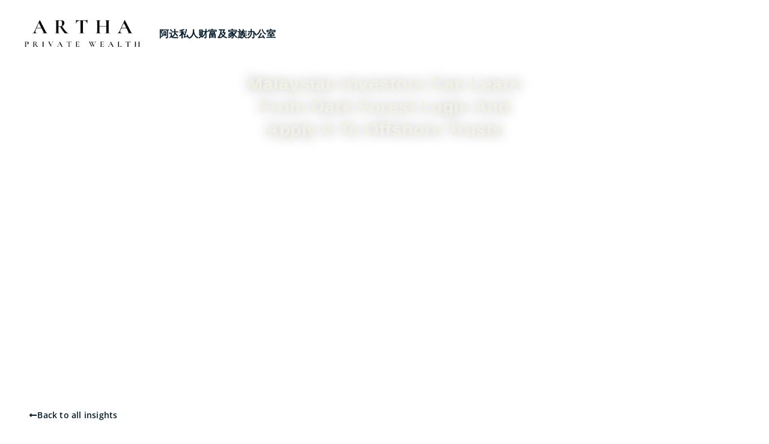

--- FILE ---
content_type: text/html; charset=UTF-8
request_url: https://arthaprivatewealth.com/malaysian-investors-can-learn-from-dark-forest-logic-and-apply-it-to-offshore-trusts/
body_size: 25270
content:
<!DOCTYPE html>
<html class="html" lang="en-US">
<head>
	<meta charset="UTF-8">
	<link rel="profile" href="https://gmpg.org/xfn/11">

	<meta name='robots' content='index, follow, max-image-preview:large, max-snippet:-1, max-video-preview:-1' />
	<style>img:is([sizes="auto" i], [sizes^="auto," i]) { contain-intrinsic-size: 3000px 1500px }</style>
	<link rel="pingback" href="https://arthaprivatewealth.com/xmlrpc.php">
<meta name="viewport" content="width=device-width, initial-scale=1">
	<!-- This site is optimized with the Yoast SEO plugin v26.5 - https://yoast.com/wordpress/plugins/seo/ -->
	<title>Malaysian Investors Can Learn From Dark Forest Logic And Apply It To Offshore Trusts - Artha Private Wealth</title>
	<link rel="canonical" href="https://arthaprivatewealth.com/malaysian-investors-can-learn-from-dark-forest-logic-and-apply-it-to-offshore-trusts/" />
	<meta property="og:locale" content="en_US" />
	<meta property="og:type" content="article" />
	<meta property="og:title" content="Malaysian Investors Can Learn From Dark Forest Logic And Apply It To Offshore Trusts - Artha Private Wealth" />
	<meta property="og:description" content="In Malaysia, Netflix’s “The Three-Body Problem” is one of the most popular TV shows currently. The Dark Forest Theory portrayed in it demonstrates a cautious attitude when facing unknown threats, sharing astonishing similarities with concepts like offshore trusts and global wealth management with tax optimization. This article will delve into the connections between these theories [&hellip;]" />
	<meta property="og:url" content="https://arthaprivatewealth.com/malaysian-investors-can-learn-from-dark-forest-logic-and-apply-it-to-offshore-trusts/" />
	<meta property="og:site_name" content="Artha Private Wealth" />
	<meta property="article:published_time" content="2024-04-30T17:23:31+00:00" />
	<meta property="article:modified_time" content="2024-05-01T14:25:04+00:00" />
	<meta property="og:image" content="https://arthaprivatewealth.com/wp-content/uploads/2024/04/Malaysian-Investors-Can-Learn-From-Dark-Forest-Logic-And-Apply-It-To-Offshore-Trusts-Cover.jpg" />
	<meta property="og:image:width" content="1200" />
	<meta property="og:image:height" content="675" />
	<meta property="og:image:type" content="image/jpeg" />
	<meta name="author" content="zuen" />
	<meta name="twitter:card" content="summary_large_image" />
	<meta name="twitter:label1" content="Written by" />
	<meta name="twitter:data1" content="zuen" />
	<meta name="twitter:label2" content="Est. reading time" />
	<meta name="twitter:data2" content="4 minutes" />
	<script type="application/ld+json" class="yoast-schema-graph">{"@context":"https://schema.org","@graph":[{"@type":"Article","@id":"https://arthaprivatewealth.com/malaysian-investors-can-learn-from-dark-forest-logic-and-apply-it-to-offshore-trusts/#article","isPartOf":{"@id":"https://arthaprivatewealth.com/malaysian-investors-can-learn-from-dark-forest-logic-and-apply-it-to-offshore-trusts/"},"author":{"name":"zuen","@id":"https://arthaprivatewealth.com/#/schema/person/e24cb4f198e0bd2ff3fbcd5a630f6e19"},"headline":"Malaysian Investors Can Learn From Dark Forest Logic And Apply It To Offshore Trusts","datePublished":"2024-04-30T17:23:31+00:00","dateModified":"2024-05-01T14:25:04+00:00","mainEntityOfPage":{"@id":"https://arthaprivatewealth.com/malaysian-investors-can-learn-from-dark-forest-logic-and-apply-it-to-offshore-trusts/"},"wordCount":781,"commentCount":0,"publisher":{"@id":"https://arthaprivatewealth.com/#organization"},"image":{"@id":"https://arthaprivatewealth.com/malaysian-investors-can-learn-from-dark-forest-logic-and-apply-it-to-offshore-trusts/#primaryimage"},"thumbnailUrl":"https://arthaprivatewealth.com/wp-content/uploads/2024/04/Malaysian-Investors-Can-Learn-From-Dark-Forest-Logic-And-Apply-It-To-Offshore-Trusts-Cover.jpg","articleSection":["Investment","Offshore Trust"],"inLanguage":"en-US","potentialAction":[{"@type":"CommentAction","name":"Comment","target":["https://arthaprivatewealth.com/malaysian-investors-can-learn-from-dark-forest-logic-and-apply-it-to-offshore-trusts/#respond"]}]},{"@type":"WebPage","@id":"https://arthaprivatewealth.com/malaysian-investors-can-learn-from-dark-forest-logic-and-apply-it-to-offshore-trusts/","url":"https://arthaprivatewealth.com/malaysian-investors-can-learn-from-dark-forest-logic-and-apply-it-to-offshore-trusts/","name":"Malaysian Investors Can Learn From Dark Forest Logic And Apply It To Offshore Trusts - Artha Private Wealth","isPartOf":{"@id":"https://arthaprivatewealth.com/#website"},"primaryImageOfPage":{"@id":"https://arthaprivatewealth.com/malaysian-investors-can-learn-from-dark-forest-logic-and-apply-it-to-offshore-trusts/#primaryimage"},"image":{"@id":"https://arthaprivatewealth.com/malaysian-investors-can-learn-from-dark-forest-logic-and-apply-it-to-offshore-trusts/#primaryimage"},"thumbnailUrl":"https://arthaprivatewealth.com/wp-content/uploads/2024/04/Malaysian-Investors-Can-Learn-From-Dark-Forest-Logic-And-Apply-It-To-Offshore-Trusts-Cover.jpg","datePublished":"2024-04-30T17:23:31+00:00","dateModified":"2024-05-01T14:25:04+00:00","breadcrumb":{"@id":"https://arthaprivatewealth.com/malaysian-investors-can-learn-from-dark-forest-logic-and-apply-it-to-offshore-trusts/#breadcrumb"},"inLanguage":"en-US","potentialAction":[{"@type":"ReadAction","target":["https://arthaprivatewealth.com/malaysian-investors-can-learn-from-dark-forest-logic-and-apply-it-to-offshore-trusts/"]}]},{"@type":"ImageObject","inLanguage":"en-US","@id":"https://arthaprivatewealth.com/malaysian-investors-can-learn-from-dark-forest-logic-and-apply-it-to-offshore-trusts/#primaryimage","url":"https://arthaprivatewealth.com/wp-content/uploads/2024/04/Malaysian-Investors-Can-Learn-From-Dark-Forest-Logic-And-Apply-It-To-Offshore-Trusts-Cover.jpg","contentUrl":"https://arthaprivatewealth.com/wp-content/uploads/2024/04/Malaysian-Investors-Can-Learn-From-Dark-Forest-Logic-And-Apply-It-To-Offshore-Trusts-Cover.jpg","width":1200,"height":675},{"@type":"BreadcrumbList","@id":"https://arthaprivatewealth.com/malaysian-investors-can-learn-from-dark-forest-logic-and-apply-it-to-offshore-trusts/#breadcrumb","itemListElement":[{"@type":"ListItem","position":1,"name":"Home","item":"https://arthaprivatewealth.com/"},{"@type":"ListItem","position":2,"name":"Articles","item":"https://arthaprivatewealth.com/articles/"},{"@type":"ListItem","position":3,"name":"Malaysian Investors Can Learn From Dark Forest Logic And Apply It To Offshore Trusts"}]},{"@type":"WebSite","@id":"https://arthaprivatewealth.com/#website","url":"https://arthaprivatewealth.com/","name":"Artha Private Wealth","description":"Your First-Class Private Wealth Advisory","publisher":{"@id":"https://arthaprivatewealth.com/#organization"},"potentialAction":[{"@type":"SearchAction","target":{"@type":"EntryPoint","urlTemplate":"https://arthaprivatewealth.com/?s={search_term_string}"},"query-input":{"@type":"PropertyValueSpecification","valueRequired":true,"valueName":"search_term_string"}}],"inLanguage":"en-US"},{"@type":"Organization","@id":"https://arthaprivatewealth.com/#organization","name":"Artha Private Wealth","url":"https://arthaprivatewealth.com/","logo":{"@type":"ImageObject","inLanguage":"en-US","@id":"https://arthaprivatewealth.com/#/schema/logo/image/","url":"https://arthaprivatewealth.com/wp-content/uploads/2023/11/Artha-Private-Wealth-Logo-Cropped.png","contentUrl":"https://arthaprivatewealth.com/wp-content/uploads/2023/11/Artha-Private-Wealth-Logo-Cropped.png","width":339,"height":148,"caption":"Artha Private Wealth"},"image":{"@id":"https://arthaprivatewealth.com/#/schema/logo/image/"}},{"@type":"Person","@id":"https://arthaprivatewealth.com/#/schema/person/e24cb4f198e0bd2ff3fbcd5a630f6e19","name":"zuen","image":{"@type":"ImageObject","inLanguage":"en-US","@id":"https://arthaprivatewealth.com/#/schema/person/image/","url":"https://secure.gravatar.com/avatar/58a3f5207dbb9738d02e70257b495460d0cfb66bf24847bf4aa474063668aef3?s=96&d=mm&r=g","contentUrl":"https://secure.gravatar.com/avatar/58a3f5207dbb9738d02e70257b495460d0cfb66bf24847bf4aa474063668aef3?s=96&d=mm&r=g","caption":"zuen"},"url":"https://arthaprivatewealth.com/author/zuen/"}]}</script>
	<!-- / Yoast SEO plugin. -->


<link rel="alternate" type="application/rss+xml" title="Artha Private Wealth &raquo; Feed" href="https://arthaprivatewealth.com/feed/" />
<link rel="alternate" type="application/rss+xml" title="Artha Private Wealth &raquo; Comments Feed" href="https://arthaprivatewealth.com/comments/feed/" />
<link rel="alternate" type="application/rss+xml" title="Artha Private Wealth &raquo; Malaysian Investors Can Learn From Dark Forest Logic And Apply It To Offshore Trusts Comments Feed" href="https://arthaprivatewealth.com/malaysian-investors-can-learn-from-dark-forest-logic-and-apply-it-to-offshore-trusts/feed/" />
<script>
window._wpemojiSettings = {"baseUrl":"https:\/\/s.w.org\/images\/core\/emoji\/16.0.1\/72x72\/","ext":".png","svgUrl":"https:\/\/s.w.org\/images\/core\/emoji\/16.0.1\/svg\/","svgExt":".svg","source":{"concatemoji":"https:\/\/arthaprivatewealth.com\/wp-includes\/js\/wp-emoji-release.min.js?ver=6.8.3"}};
/*! This file is auto-generated */
!function(s,n){var o,i,e;function c(e){try{var t={supportTests:e,timestamp:(new Date).valueOf()};sessionStorage.setItem(o,JSON.stringify(t))}catch(e){}}function p(e,t,n){e.clearRect(0,0,e.canvas.width,e.canvas.height),e.fillText(t,0,0);var t=new Uint32Array(e.getImageData(0,0,e.canvas.width,e.canvas.height).data),a=(e.clearRect(0,0,e.canvas.width,e.canvas.height),e.fillText(n,0,0),new Uint32Array(e.getImageData(0,0,e.canvas.width,e.canvas.height).data));return t.every(function(e,t){return e===a[t]})}function u(e,t){e.clearRect(0,0,e.canvas.width,e.canvas.height),e.fillText(t,0,0);for(var n=e.getImageData(16,16,1,1),a=0;a<n.data.length;a++)if(0!==n.data[a])return!1;return!0}function f(e,t,n,a){switch(t){case"flag":return n(e,"\ud83c\udff3\ufe0f\u200d\u26a7\ufe0f","\ud83c\udff3\ufe0f\u200b\u26a7\ufe0f")?!1:!n(e,"\ud83c\udde8\ud83c\uddf6","\ud83c\udde8\u200b\ud83c\uddf6")&&!n(e,"\ud83c\udff4\udb40\udc67\udb40\udc62\udb40\udc65\udb40\udc6e\udb40\udc67\udb40\udc7f","\ud83c\udff4\u200b\udb40\udc67\u200b\udb40\udc62\u200b\udb40\udc65\u200b\udb40\udc6e\u200b\udb40\udc67\u200b\udb40\udc7f");case"emoji":return!a(e,"\ud83e\udedf")}return!1}function g(e,t,n,a){var r="undefined"!=typeof WorkerGlobalScope&&self instanceof WorkerGlobalScope?new OffscreenCanvas(300,150):s.createElement("canvas"),o=r.getContext("2d",{willReadFrequently:!0}),i=(o.textBaseline="top",o.font="600 32px Arial",{});return e.forEach(function(e){i[e]=t(o,e,n,a)}),i}function t(e){var t=s.createElement("script");t.src=e,t.defer=!0,s.head.appendChild(t)}"undefined"!=typeof Promise&&(o="wpEmojiSettingsSupports",i=["flag","emoji"],n.supports={everything:!0,everythingExceptFlag:!0},e=new Promise(function(e){s.addEventListener("DOMContentLoaded",e,{once:!0})}),new Promise(function(t){var n=function(){try{var e=JSON.parse(sessionStorage.getItem(o));if("object"==typeof e&&"number"==typeof e.timestamp&&(new Date).valueOf()<e.timestamp+604800&&"object"==typeof e.supportTests)return e.supportTests}catch(e){}return null}();if(!n){if("undefined"!=typeof Worker&&"undefined"!=typeof OffscreenCanvas&&"undefined"!=typeof URL&&URL.createObjectURL&&"undefined"!=typeof Blob)try{var e="postMessage("+g.toString()+"("+[JSON.stringify(i),f.toString(),p.toString(),u.toString()].join(",")+"));",a=new Blob([e],{type:"text/javascript"}),r=new Worker(URL.createObjectURL(a),{name:"wpTestEmojiSupports"});return void(r.onmessage=function(e){c(n=e.data),r.terminate(),t(n)})}catch(e){}c(n=g(i,f,p,u))}t(n)}).then(function(e){for(var t in e)n.supports[t]=e[t],n.supports.everything=n.supports.everything&&n.supports[t],"flag"!==t&&(n.supports.everythingExceptFlag=n.supports.everythingExceptFlag&&n.supports[t]);n.supports.everythingExceptFlag=n.supports.everythingExceptFlag&&!n.supports.flag,n.DOMReady=!1,n.readyCallback=function(){n.DOMReady=!0}}).then(function(){return e}).then(function(){var e;n.supports.everything||(n.readyCallback(),(e=n.source||{}).concatemoji?t(e.concatemoji):e.wpemoji&&e.twemoji&&(t(e.twemoji),t(e.wpemoji)))}))}((window,document),window._wpemojiSettings);
</script>

<link rel='stylesheet' id='premium-addons-css' href='https://arthaprivatewealth.com/wp-content/plugins/premium-addons-for-elementor/assets/frontend/min-css/premium-addons.min.css?ver=4.11.53' media='all' />
<style id='wp-emoji-styles-inline-css'>

	img.wp-smiley, img.emoji {
		display: inline !important;
		border: none !important;
		box-shadow: none !important;
		height: 1em !important;
		width: 1em !important;
		margin: 0 0.07em !important;
		vertical-align: -0.1em !important;
		background: none !important;
		padding: 0 !important;
	}
</style>
<link rel='stylesheet' id='wp-block-library-css' href='https://arthaprivatewealth.com/wp-includes/css/dist/block-library/style.min.css?ver=6.8.3' media='all' />
<style id='wp-block-library-theme-inline-css'>
.wp-block-audio :where(figcaption){color:#555;font-size:13px;text-align:center}.is-dark-theme .wp-block-audio :where(figcaption){color:#ffffffa6}.wp-block-audio{margin:0 0 1em}.wp-block-code{border:1px solid #ccc;border-radius:4px;font-family:Menlo,Consolas,monaco,monospace;padding:.8em 1em}.wp-block-embed :where(figcaption){color:#555;font-size:13px;text-align:center}.is-dark-theme .wp-block-embed :where(figcaption){color:#ffffffa6}.wp-block-embed{margin:0 0 1em}.blocks-gallery-caption{color:#555;font-size:13px;text-align:center}.is-dark-theme .blocks-gallery-caption{color:#ffffffa6}:root :where(.wp-block-image figcaption){color:#555;font-size:13px;text-align:center}.is-dark-theme :root :where(.wp-block-image figcaption){color:#ffffffa6}.wp-block-image{margin:0 0 1em}.wp-block-pullquote{border-bottom:4px solid;border-top:4px solid;color:currentColor;margin-bottom:1.75em}.wp-block-pullquote cite,.wp-block-pullquote footer,.wp-block-pullquote__citation{color:currentColor;font-size:.8125em;font-style:normal;text-transform:uppercase}.wp-block-quote{border-left:.25em solid;margin:0 0 1.75em;padding-left:1em}.wp-block-quote cite,.wp-block-quote footer{color:currentColor;font-size:.8125em;font-style:normal;position:relative}.wp-block-quote:where(.has-text-align-right){border-left:none;border-right:.25em solid;padding-left:0;padding-right:1em}.wp-block-quote:where(.has-text-align-center){border:none;padding-left:0}.wp-block-quote.is-large,.wp-block-quote.is-style-large,.wp-block-quote:where(.is-style-plain){border:none}.wp-block-search .wp-block-search__label{font-weight:700}.wp-block-search__button{border:1px solid #ccc;padding:.375em .625em}:where(.wp-block-group.has-background){padding:1.25em 2.375em}.wp-block-separator.has-css-opacity{opacity:.4}.wp-block-separator{border:none;border-bottom:2px solid;margin-left:auto;margin-right:auto}.wp-block-separator.has-alpha-channel-opacity{opacity:1}.wp-block-separator:not(.is-style-wide):not(.is-style-dots){width:100px}.wp-block-separator.has-background:not(.is-style-dots){border-bottom:none;height:1px}.wp-block-separator.has-background:not(.is-style-wide):not(.is-style-dots){height:2px}.wp-block-table{margin:0 0 1em}.wp-block-table td,.wp-block-table th{word-break:normal}.wp-block-table :where(figcaption){color:#555;font-size:13px;text-align:center}.is-dark-theme .wp-block-table :where(figcaption){color:#ffffffa6}.wp-block-video :where(figcaption){color:#555;font-size:13px;text-align:center}.is-dark-theme .wp-block-video :where(figcaption){color:#ffffffa6}.wp-block-video{margin:0 0 1em}:root :where(.wp-block-template-part.has-background){margin-bottom:0;margin-top:0;padding:1.25em 2.375em}
</style>
<style id='classic-theme-styles-inline-css'>
/*! This file is auto-generated */
.wp-block-button__link{color:#fff;background-color:#32373c;border-radius:9999px;box-shadow:none;text-decoration:none;padding:calc(.667em + 2px) calc(1.333em + 2px);font-size:1.125em}.wp-block-file__button{background:#32373c;color:#fff;text-decoration:none}
</style>
<style id='global-styles-inline-css'>
:root{--wp--preset--aspect-ratio--square: 1;--wp--preset--aspect-ratio--4-3: 4/3;--wp--preset--aspect-ratio--3-4: 3/4;--wp--preset--aspect-ratio--3-2: 3/2;--wp--preset--aspect-ratio--2-3: 2/3;--wp--preset--aspect-ratio--16-9: 16/9;--wp--preset--aspect-ratio--9-16: 9/16;--wp--preset--color--black: #000000;--wp--preset--color--cyan-bluish-gray: #abb8c3;--wp--preset--color--white: #ffffff;--wp--preset--color--pale-pink: #f78da7;--wp--preset--color--vivid-red: #cf2e2e;--wp--preset--color--luminous-vivid-orange: #ff6900;--wp--preset--color--luminous-vivid-amber: #fcb900;--wp--preset--color--light-green-cyan: #7bdcb5;--wp--preset--color--vivid-green-cyan: #00d084;--wp--preset--color--pale-cyan-blue: #8ed1fc;--wp--preset--color--vivid-cyan-blue: #0693e3;--wp--preset--color--vivid-purple: #9b51e0;--wp--preset--gradient--vivid-cyan-blue-to-vivid-purple: linear-gradient(135deg,rgba(6,147,227,1) 0%,rgb(155,81,224) 100%);--wp--preset--gradient--light-green-cyan-to-vivid-green-cyan: linear-gradient(135deg,rgb(122,220,180) 0%,rgb(0,208,130) 100%);--wp--preset--gradient--luminous-vivid-amber-to-luminous-vivid-orange: linear-gradient(135deg,rgba(252,185,0,1) 0%,rgba(255,105,0,1) 100%);--wp--preset--gradient--luminous-vivid-orange-to-vivid-red: linear-gradient(135deg,rgba(255,105,0,1) 0%,rgb(207,46,46) 100%);--wp--preset--gradient--very-light-gray-to-cyan-bluish-gray: linear-gradient(135deg,rgb(238,238,238) 0%,rgb(169,184,195) 100%);--wp--preset--gradient--cool-to-warm-spectrum: linear-gradient(135deg,rgb(74,234,220) 0%,rgb(151,120,209) 20%,rgb(207,42,186) 40%,rgb(238,44,130) 60%,rgb(251,105,98) 80%,rgb(254,248,76) 100%);--wp--preset--gradient--blush-light-purple: linear-gradient(135deg,rgb(255,206,236) 0%,rgb(152,150,240) 100%);--wp--preset--gradient--blush-bordeaux: linear-gradient(135deg,rgb(254,205,165) 0%,rgb(254,45,45) 50%,rgb(107,0,62) 100%);--wp--preset--gradient--luminous-dusk: linear-gradient(135deg,rgb(255,203,112) 0%,rgb(199,81,192) 50%,rgb(65,88,208) 100%);--wp--preset--gradient--pale-ocean: linear-gradient(135deg,rgb(255,245,203) 0%,rgb(182,227,212) 50%,rgb(51,167,181) 100%);--wp--preset--gradient--electric-grass: linear-gradient(135deg,rgb(202,248,128) 0%,rgb(113,206,126) 100%);--wp--preset--gradient--midnight: linear-gradient(135deg,rgb(2,3,129) 0%,rgb(40,116,252) 100%);--wp--preset--font-size--small: 13px;--wp--preset--font-size--medium: 20px;--wp--preset--font-size--large: 36px;--wp--preset--font-size--x-large: 42px;--wp--preset--spacing--20: 0.44rem;--wp--preset--spacing--30: 0.67rem;--wp--preset--spacing--40: 1rem;--wp--preset--spacing--50: 1.5rem;--wp--preset--spacing--60: 2.25rem;--wp--preset--spacing--70: 3.38rem;--wp--preset--spacing--80: 5.06rem;--wp--preset--shadow--natural: 6px 6px 9px rgba(0, 0, 0, 0.2);--wp--preset--shadow--deep: 12px 12px 50px rgba(0, 0, 0, 0.4);--wp--preset--shadow--sharp: 6px 6px 0px rgba(0, 0, 0, 0.2);--wp--preset--shadow--outlined: 6px 6px 0px -3px rgba(255, 255, 255, 1), 6px 6px rgba(0, 0, 0, 1);--wp--preset--shadow--crisp: 6px 6px 0px rgba(0, 0, 0, 1);}:where(.is-layout-flex){gap: 0.5em;}:where(.is-layout-grid){gap: 0.5em;}body .is-layout-flex{display: flex;}.is-layout-flex{flex-wrap: wrap;align-items: center;}.is-layout-flex > :is(*, div){margin: 0;}body .is-layout-grid{display: grid;}.is-layout-grid > :is(*, div){margin: 0;}:where(.wp-block-columns.is-layout-flex){gap: 2em;}:where(.wp-block-columns.is-layout-grid){gap: 2em;}:where(.wp-block-post-template.is-layout-flex){gap: 1.25em;}:where(.wp-block-post-template.is-layout-grid){gap: 1.25em;}.has-black-color{color: var(--wp--preset--color--black) !important;}.has-cyan-bluish-gray-color{color: var(--wp--preset--color--cyan-bluish-gray) !important;}.has-white-color{color: var(--wp--preset--color--white) !important;}.has-pale-pink-color{color: var(--wp--preset--color--pale-pink) !important;}.has-vivid-red-color{color: var(--wp--preset--color--vivid-red) !important;}.has-luminous-vivid-orange-color{color: var(--wp--preset--color--luminous-vivid-orange) !important;}.has-luminous-vivid-amber-color{color: var(--wp--preset--color--luminous-vivid-amber) !important;}.has-light-green-cyan-color{color: var(--wp--preset--color--light-green-cyan) !important;}.has-vivid-green-cyan-color{color: var(--wp--preset--color--vivid-green-cyan) !important;}.has-pale-cyan-blue-color{color: var(--wp--preset--color--pale-cyan-blue) !important;}.has-vivid-cyan-blue-color{color: var(--wp--preset--color--vivid-cyan-blue) !important;}.has-vivid-purple-color{color: var(--wp--preset--color--vivid-purple) !important;}.has-black-background-color{background-color: var(--wp--preset--color--black) !important;}.has-cyan-bluish-gray-background-color{background-color: var(--wp--preset--color--cyan-bluish-gray) !important;}.has-white-background-color{background-color: var(--wp--preset--color--white) !important;}.has-pale-pink-background-color{background-color: var(--wp--preset--color--pale-pink) !important;}.has-vivid-red-background-color{background-color: var(--wp--preset--color--vivid-red) !important;}.has-luminous-vivid-orange-background-color{background-color: var(--wp--preset--color--luminous-vivid-orange) !important;}.has-luminous-vivid-amber-background-color{background-color: var(--wp--preset--color--luminous-vivid-amber) !important;}.has-light-green-cyan-background-color{background-color: var(--wp--preset--color--light-green-cyan) !important;}.has-vivid-green-cyan-background-color{background-color: var(--wp--preset--color--vivid-green-cyan) !important;}.has-pale-cyan-blue-background-color{background-color: var(--wp--preset--color--pale-cyan-blue) !important;}.has-vivid-cyan-blue-background-color{background-color: var(--wp--preset--color--vivid-cyan-blue) !important;}.has-vivid-purple-background-color{background-color: var(--wp--preset--color--vivid-purple) !important;}.has-black-border-color{border-color: var(--wp--preset--color--black) !important;}.has-cyan-bluish-gray-border-color{border-color: var(--wp--preset--color--cyan-bluish-gray) !important;}.has-white-border-color{border-color: var(--wp--preset--color--white) !important;}.has-pale-pink-border-color{border-color: var(--wp--preset--color--pale-pink) !important;}.has-vivid-red-border-color{border-color: var(--wp--preset--color--vivid-red) !important;}.has-luminous-vivid-orange-border-color{border-color: var(--wp--preset--color--luminous-vivid-orange) !important;}.has-luminous-vivid-amber-border-color{border-color: var(--wp--preset--color--luminous-vivid-amber) !important;}.has-light-green-cyan-border-color{border-color: var(--wp--preset--color--light-green-cyan) !important;}.has-vivid-green-cyan-border-color{border-color: var(--wp--preset--color--vivid-green-cyan) !important;}.has-pale-cyan-blue-border-color{border-color: var(--wp--preset--color--pale-cyan-blue) !important;}.has-vivid-cyan-blue-border-color{border-color: var(--wp--preset--color--vivid-cyan-blue) !important;}.has-vivid-purple-border-color{border-color: var(--wp--preset--color--vivid-purple) !important;}.has-vivid-cyan-blue-to-vivid-purple-gradient-background{background: var(--wp--preset--gradient--vivid-cyan-blue-to-vivid-purple) !important;}.has-light-green-cyan-to-vivid-green-cyan-gradient-background{background: var(--wp--preset--gradient--light-green-cyan-to-vivid-green-cyan) !important;}.has-luminous-vivid-amber-to-luminous-vivid-orange-gradient-background{background: var(--wp--preset--gradient--luminous-vivid-amber-to-luminous-vivid-orange) !important;}.has-luminous-vivid-orange-to-vivid-red-gradient-background{background: var(--wp--preset--gradient--luminous-vivid-orange-to-vivid-red) !important;}.has-very-light-gray-to-cyan-bluish-gray-gradient-background{background: var(--wp--preset--gradient--very-light-gray-to-cyan-bluish-gray) !important;}.has-cool-to-warm-spectrum-gradient-background{background: var(--wp--preset--gradient--cool-to-warm-spectrum) !important;}.has-blush-light-purple-gradient-background{background: var(--wp--preset--gradient--blush-light-purple) !important;}.has-blush-bordeaux-gradient-background{background: var(--wp--preset--gradient--blush-bordeaux) !important;}.has-luminous-dusk-gradient-background{background: var(--wp--preset--gradient--luminous-dusk) !important;}.has-pale-ocean-gradient-background{background: var(--wp--preset--gradient--pale-ocean) !important;}.has-electric-grass-gradient-background{background: var(--wp--preset--gradient--electric-grass) !important;}.has-midnight-gradient-background{background: var(--wp--preset--gradient--midnight) !important;}.has-small-font-size{font-size: var(--wp--preset--font-size--small) !important;}.has-medium-font-size{font-size: var(--wp--preset--font-size--medium) !important;}.has-large-font-size{font-size: var(--wp--preset--font-size--large) !important;}.has-x-large-font-size{font-size: var(--wp--preset--font-size--x-large) !important;}
:where(.wp-block-post-template.is-layout-flex){gap: 1.25em;}:where(.wp-block-post-template.is-layout-grid){gap: 1.25em;}
:where(.wp-block-columns.is-layout-flex){gap: 2em;}:where(.wp-block-columns.is-layout-grid){gap: 2em;}
:root :where(.wp-block-pullquote){font-size: 1.5em;line-height: 1.6;}
</style>
<link rel='stylesheet' id='searchandfilter-css' href='https://arthaprivatewealth.com/wp-content/plugins/search-filter/style.css?ver=1' media='all' />
<link rel='stylesheet' id='font-awesome-css' href='https://arthaprivatewealth.com/wp-content/themes/oceanwp/assets/fonts/fontawesome/css/all.min.css?ver=6.7.2' media='all' />
<link rel='stylesheet' id='simple-line-icons-css' href='https://arthaprivatewealth.com/wp-content/themes/oceanwp/assets/css/third/simple-line-icons.min.css?ver=2.4.0' media='all' />
<link rel='stylesheet' id='oceanwp-style-css' href='https://arthaprivatewealth.com/wp-content/themes/oceanwp/assets/css/style.min.css?ver=4.1.4' media='all' />
<link rel='stylesheet' id='elementor-frontend-css' href='https://arthaprivatewealth.com/wp-content/plugins/elementor/assets/css/frontend.min.css?ver=3.34.2' media='all' />
<style id='elementor-frontend-inline-css'>
.elementor-2234 .elementor-element.elementor-element-5c91a45b:not(.elementor-motion-effects-element-type-background), .elementor-2234 .elementor-element.elementor-element-5c91a45b > .elementor-motion-effects-container > .elementor-motion-effects-layer{background-image:url("https://arthaprivatewealth.com/wp-content/uploads/2024/04/Malaysian-Investors-Can-Learn-From-Dark-Forest-Logic-And-Apply-It-To-Offshore-Trusts-Cover.jpg.webp");}
</style>
<link rel='stylesheet' id='widget-image-css' href='https://arthaprivatewealth.com/wp-content/plugins/elementor/assets/css/widget-image.min.css?ver=3.34.2' media='all' />
<link rel='stylesheet' id='widget-heading-css' href='https://arthaprivatewealth.com/wp-content/plugins/elementor/assets/css/widget-heading.min.css?ver=3.34.2' media='all' />
<link rel='stylesheet' id='e-animation-fadeIn-css' href='https://arthaprivatewealth.com/wp-content/plugins/elementor/assets/lib/animations/styles/fadeIn.min.css?ver=3.34.2' media='all' />
<link rel='stylesheet' id='widget-nav-menu-css' href='https://arthaprivatewealth.com/wp-content/plugins/elementor-pro/assets/css/widget-nav-menu.min.css?ver=3.30.0' media='all' />
<link rel='stylesheet' id='widget-social-icons-css' href='https://arthaprivatewealth.com/wp-content/plugins/elementor/assets/css/widget-social-icons.min.css?ver=3.34.2' media='all' />
<link rel='stylesheet' id='e-apple-webkit-css' href='https://arthaprivatewealth.com/wp-content/plugins/elementor/assets/css/conditionals/apple-webkit.min.css?ver=3.34.2' media='all' />
<link rel='stylesheet' id='widget-icon-list-css' href='https://arthaprivatewealth.com/wp-content/plugins/elementor/assets/css/widget-icon-list.min.css?ver=3.34.2' media='all' />
<link rel='stylesheet' id='widget-divider-css' href='https://arthaprivatewealth.com/wp-content/plugins/elementor/assets/css/widget-divider.min.css?ver=3.34.2' media='all' />
<link rel='stylesheet' id='widget-post-info-css' href='https://arthaprivatewealth.com/wp-content/plugins/elementor-pro/assets/css/widget-post-info.min.css?ver=3.30.0' media='all' />
<link rel='stylesheet' id='e-sticky-css' href='https://arthaprivatewealth.com/wp-content/plugins/elementor-pro/assets/css/modules/sticky.min.css?ver=3.30.0' media='all' />
<link rel='stylesheet' id='widget-share-buttons-css' href='https://arthaprivatewealth.com/wp-content/plugins/elementor-pro/assets/css/widget-share-buttons.min.css?ver=3.30.0' media='all' />
<link rel='stylesheet' id='widget-post-navigation-css' href='https://arthaprivatewealth.com/wp-content/plugins/elementor-pro/assets/css/widget-post-navigation.min.css?ver=3.30.0' media='all' />
<link rel='stylesheet' id='widget-posts-css' href='https://arthaprivatewealth.com/wp-content/plugins/elementor-pro/assets/css/widget-posts.min.css?ver=3.30.0' media='all' />
<link rel='stylesheet' id='e-popup-css' href='https://arthaprivatewealth.com/wp-content/plugins/elementor-pro/assets/css/conditionals/popup.min.css?ver=3.30.0' media='all' />
<link rel='stylesheet' id='elementor-post-9-css' href='https://arthaprivatewealth.com/wp-content/uploads/elementor/css/post-9.css?ver=1769048679' media='all' />
<link rel='stylesheet' id='she-header-style-css' href='https://arthaprivatewealth.com/wp-content/plugins/sticky-header-effects-for-elementor/assets/css/she-header-style.css?ver=2.1.5' media='all' />
<link rel='stylesheet' id='elementor-post-2092-css' href='https://arthaprivatewealth.com/wp-content/uploads/elementor/css/post-2092.css?ver=1769048679' media='all' />
<link rel='stylesheet' id='elementor-post-290-css' href='https://arthaprivatewealth.com/wp-content/uploads/elementor/css/post-290.css?ver=1769048679' media='all' />
<link rel='stylesheet' id='elementor-post-2234-css' href='https://arthaprivatewealth.com/wp-content/uploads/elementor/css/post-2234.css?ver=1769051696' media='all' />
<link rel='stylesheet' id='elementor-post-2691-css' href='https://arthaprivatewealth.com/wp-content/uploads/elementor/css/post-2691.css?ver=1769048679' media='all' />
<link rel='stylesheet' id='elementor-post-2540-css' href='https://arthaprivatewealth.com/wp-content/uploads/elementor/css/post-2540.css?ver=1769048679' media='all' />
<link rel='stylesheet' id='ekit-widget-styles-css' href='https://arthaprivatewealth.com/wp-content/plugins/elementskit-lite/widgets/init/assets/css/widget-styles.css?ver=3.7.8' media='all' />
<link rel='stylesheet' id='ekit-responsive-css' href='https://arthaprivatewealth.com/wp-content/plugins/elementskit-lite/widgets/init/assets/css/responsive.css?ver=3.7.8' media='all' />
<link rel='stylesheet' id='oe-widgets-style-css' href='https://arthaprivatewealth.com/wp-content/plugins/ocean-extra/assets/css/widgets.css?ver=6.8.3' media='all' />
<link rel='stylesheet' id='elementor-gf-local-roboto-css' href='https://arthaprivatewealth.com/wp-content/uploads/elementor/google-fonts/css/roboto.css?ver=1752494734' media='all' />
<link rel='stylesheet' id='elementor-gf-local-robotoslab-css' href='https://arthaprivatewealth.com/wp-content/uploads/elementor/google-fonts/css/robotoslab.css?ver=1752494736' media='all' />
<link rel='stylesheet' id='elementor-gf-local-opensans-css' href='https://arthaprivatewealth.com/wp-content/uploads/elementor/google-fonts/css/opensans.css?ver=1752494739' media='all' />
<link rel='stylesheet' id='elementor-gf-local-librebaskerville-css' href='https://arthaprivatewealth.com/wp-content/uploads/elementor/google-fonts/css/librebaskerville.css?ver=1752494739' media='all' />
<link rel='stylesheet' id='elementor-gf-local-notosanshebrew-css' href='https://arthaprivatewealth.com/wp-content/uploads/elementor/google-fonts/css/notosanshebrew.css?ver=1752494741' media='all' />
<link rel='stylesheet' id='elementor-icons-ekiticons-css' href='https://arthaprivatewealth.com/wp-content/plugins/elementskit-lite/modules/elementskit-icon-pack/assets/css/ekiticons.css?ver=3.7.8' media='all' />
<script src="https://arthaprivatewealth.com/wp-includes/js/jquery/jquery.min.js?ver=3.7.1" id="jquery-core-js"></script>
<script src="https://arthaprivatewealth.com/wp-includes/js/jquery/jquery-migrate.min.js?ver=3.4.1" id="jquery-migrate-js"></script>
<script src="https://arthaprivatewealth.com/wp-content/plugins/sticky-header-effects-for-elementor/assets/js/she-header.js?ver=2.1.5" id="she-header-js"></script>
<link rel="https://api.w.org/" href="https://arthaprivatewealth.com/wp-json/" /><link rel="alternate" title="JSON" type="application/json" href="https://arthaprivatewealth.com/wp-json/wp/v2/posts/3225" /><link rel="EditURI" type="application/rsd+xml" title="RSD" href="https://arthaprivatewealth.com/xmlrpc.php?rsd" />
<meta name="generator" content="WordPress 6.8.3" />
<link rel='shortlink' href='https://arthaprivatewealth.com/?p=3225' />
<link rel="alternate" title="oEmbed (JSON)" type="application/json+oembed" href="https://arthaprivatewealth.com/wp-json/oembed/1.0/embed?url=https%3A%2F%2Farthaprivatewealth.com%2Fmalaysian-investors-can-learn-from-dark-forest-logic-and-apply-it-to-offshore-trusts%2F" />
<link rel="alternate" title="oEmbed (XML)" type="text/xml+oembed" href="https://arthaprivatewealth.com/wp-json/oembed/1.0/embed?url=https%3A%2F%2Farthaprivatewealth.com%2Fmalaysian-investors-can-learn-from-dark-forest-logic-and-apply-it-to-offshore-trusts%2F&#038;format=xml" />
<meta name="generator" content="Elementor 3.34.2; features: e_font_icon_svg, additional_custom_breakpoints; settings: css_print_method-external, google_font-enabled, font_display-swap">
			<style>
				.e-con.e-parent:nth-of-type(n+4):not(.e-lazyloaded):not(.e-no-lazyload),
				.e-con.e-parent:nth-of-type(n+4):not(.e-lazyloaded):not(.e-no-lazyload) * {
					background-image: none !important;
				}
				@media screen and (max-height: 1024px) {
					.e-con.e-parent:nth-of-type(n+3):not(.e-lazyloaded):not(.e-no-lazyload),
					.e-con.e-parent:nth-of-type(n+3):not(.e-lazyloaded):not(.e-no-lazyload) * {
						background-image: none !important;
					}
				}
				@media screen and (max-height: 640px) {
					.e-con.e-parent:nth-of-type(n+2):not(.e-lazyloaded):not(.e-no-lazyload),
					.e-con.e-parent:nth-of-type(n+2):not(.e-lazyloaded):not(.e-no-lazyload) * {
						background-image: none !important;
					}
				}
			</style>
			<link rel="icon" href="https://arthaprivatewealth.com/wp-content/uploads/2023/11/Artha-Private-Wealth-Site-Favicon.png" sizes="32x32" />
<link rel="icon" href="https://arthaprivatewealth.com/wp-content/uploads/2023/11/Artha-Private-Wealth-Site-Favicon.png" sizes="192x192" />
<link rel="apple-touch-icon" href="https://arthaprivatewealth.com/wp-content/uploads/2023/11/Artha-Private-Wealth-Site-Favicon.png" />
<meta name="msapplication-TileImage" content="https://arthaprivatewealth.com/wp-content/uploads/2023/11/Artha-Private-Wealth-Site-Favicon.png" />
		<style id="wp-custom-css">
			a:active,a:focus,a:visited,li:focus,li:active{outline:0 !important;-moz-outline-style:none}/** Start Block Kit CSS:135-3-c665d4805631b9a8bf464e65129b2f58 **/.envato-block__preview{overflow:visible}/** End Block Kit CSS:135-3-c665d4805631b9a8bf464e65129b2f58 **//** Start Block Kit CSS:144-3-3a7d335f39a8579c20cdf02f8d462582 **/.envato-block__preview{overflow:visible}/* Envato Kit 141 Custom Styles - Applied to the element under Advanced */.elementor-headline-animation-type-drop-in .elementor-headline-dynamic-wrapper{text-align:center}.envato-kit-141-top-0 h1,.envato-kit-141-top-0 h2,.envato-kit-141-top-0 h3,.envato-kit-141-top-0 h4,.envato-kit-141-top-0 h5,.envato-kit-141-top-0 h6,.envato-kit-141-top-0 p{margin-top:0}.envato-kit-141-newsletter-inline .elementor-field-textual.elementor-size-md{padding-left:1.5rem;padding-right:1.5rem}.envato-kit-141-bottom-0 p{margin-bottom:0}.envato-kit-141-bottom-8 .elementor-price-list .elementor-price-list-item .elementor-price-list-header{margin-bottom:.5rem}.envato-kit-141.elementor-widget-testimonial-carousel.elementor-pagination-type-bullets .swiper-container{padding-bottom:52px}.envato-kit-141-display-inline{display:inline-block}.envato-kit-141 .elementor-slick-slider ul.slick-dots{bottom:-40px}/** End Block Kit CSS:144-3-3a7d335f39a8579c20cdf02f8d462582 **//** Start Block Kit CSS:136-3-fc37602abad173a9d9d95d89bbe6bb80 **/.envato-block__preview{overflow:visible !important}/** End Block Kit CSS:136-3-fc37602abad173a9d9d95d89bbe6bb80 **/#scroll-top.scroll-top-left{left:100px!important;bottom:0!important}@media only screen and (max-width:1000px){#scroll-top.scroll-top-left{display:none!important}}		</style>
		<!-- OceanWP CSS -->
<style type="text/css">
/* Colors */body .theme-button,body input[type="submit"],body button[type="submit"],body button,body .button,body div.wpforms-container-full .wpforms-form input[type=submit],body div.wpforms-container-full .wpforms-form button[type=submit],body div.wpforms-container-full .wpforms-form .wpforms-page-button,.woocommerce-cart .wp-element-button,.woocommerce-checkout .wp-element-button,.wp-block-button__link{border-color:#ffffff}body .theme-button:hover,body input[type="submit"]:hover,body button[type="submit"]:hover,body button:hover,body .button:hover,body div.wpforms-container-full .wpforms-form input[type=submit]:hover,body div.wpforms-container-full .wpforms-form input[type=submit]:active,body div.wpforms-container-full .wpforms-form button[type=submit]:hover,body div.wpforms-container-full .wpforms-form button[type=submit]:active,body div.wpforms-container-full .wpforms-form .wpforms-page-button:hover,body div.wpforms-container-full .wpforms-form .wpforms-page-button:active,.woocommerce-cart .wp-element-button:hover,.woocommerce-checkout .wp-element-button:hover,.wp-block-button__link:hover{border-color:#ffffff}/* OceanWP Style Settings CSS */.theme-button,input[type="submit"],button[type="submit"],button,.button,body div.wpforms-container-full .wpforms-form input[type=submit],body div.wpforms-container-full .wpforms-form button[type=submit],body div.wpforms-container-full .wpforms-form .wpforms-page-button{border-style:solid}.theme-button,input[type="submit"],button[type="submit"],button,.button,body div.wpforms-container-full .wpforms-form input[type=submit],body div.wpforms-container-full .wpforms-form button[type=submit],body div.wpforms-container-full .wpforms-form .wpforms-page-button{border-width:1px}form input[type="text"],form input[type="password"],form input[type="email"],form input[type="url"],form input[type="date"],form input[type="month"],form input[type="time"],form input[type="datetime"],form input[type="datetime-local"],form input[type="week"],form input[type="number"],form input[type="search"],form input[type="tel"],form input[type="color"],form select,form textarea,.woocommerce .woocommerce-checkout .select2-container--default .select2-selection--single{border-style:solid}body div.wpforms-container-full .wpforms-form input[type=date],body div.wpforms-container-full .wpforms-form input[type=datetime],body div.wpforms-container-full .wpforms-form input[type=datetime-local],body div.wpforms-container-full .wpforms-form input[type=email],body div.wpforms-container-full .wpforms-form input[type=month],body div.wpforms-container-full .wpforms-form input[type=number],body div.wpforms-container-full .wpforms-form input[type=password],body div.wpforms-container-full .wpforms-form input[type=range],body div.wpforms-container-full .wpforms-form input[type=search],body div.wpforms-container-full .wpforms-form input[type=tel],body div.wpforms-container-full .wpforms-form input[type=text],body div.wpforms-container-full .wpforms-form input[type=time],body div.wpforms-container-full .wpforms-form input[type=url],body div.wpforms-container-full .wpforms-form input[type=week],body div.wpforms-container-full .wpforms-form select,body div.wpforms-container-full .wpforms-form textarea{border-style:solid}form input[type="text"],form input[type="password"],form input[type="email"],form input[type="url"],form input[type="date"],form input[type="month"],form input[type="time"],form input[type="datetime"],form input[type="datetime-local"],form input[type="week"],form input[type="number"],form input[type="search"],form input[type="tel"],form input[type="color"],form select,form textarea{border-radius:3px}body div.wpforms-container-full .wpforms-form input[type=date],body div.wpforms-container-full .wpforms-form input[type=datetime],body div.wpforms-container-full .wpforms-form input[type=datetime-local],body div.wpforms-container-full .wpforms-form input[type=email],body div.wpforms-container-full .wpforms-form input[type=month],body div.wpforms-container-full .wpforms-form input[type=number],body div.wpforms-container-full .wpforms-form input[type=password],body div.wpforms-container-full .wpforms-form input[type=range],body div.wpforms-container-full .wpforms-form input[type=search],body div.wpforms-container-full .wpforms-form input[type=tel],body div.wpforms-container-full .wpforms-form input[type=text],body div.wpforms-container-full .wpforms-form input[type=time],body div.wpforms-container-full .wpforms-form input[type=url],body div.wpforms-container-full .wpforms-form input[type=week],body div.wpforms-container-full .wpforms-form select,body div.wpforms-container-full .wpforms-form textarea{border-radius:3px}#scroll-top:hover{background-color:#041C2C}/* Header */#site-header.has-header-media .overlay-header-media{background-color:rgba(0,0,0,0.5)}/* Blog CSS */.ocean-single-post-header ul.meta-item li a:hover{color:#333333}/* Typography */body{font-size:14px;line-height:1.8}h1,h2,h3,h4,h5,h6,.theme-heading,.widget-title,.oceanwp-widget-recent-posts-title,.comment-reply-title,.entry-title,.sidebar-box .widget-title{line-height:1.4}h1{font-size:23px;line-height:1.4}h2{font-size:20px;line-height:1.4}h3{font-size:18px;line-height:1.4}h4{font-size:17px;line-height:1.4}h5{font-size:14px;line-height:1.4}h6{font-size:15px;line-height:1.4}.page-header .page-header-title,.page-header.background-image-page-header .page-header-title{font-size:32px;line-height:1.4}.page-header .page-subheading{font-size:15px;line-height:1.8}.site-breadcrumbs,.site-breadcrumbs a{font-size:13px;line-height:1.4}#top-bar-content,#top-bar-social-alt{font-size:12px;line-height:1.8}#site-logo a.site-logo-text{font-size:24px;line-height:1.8}.dropdown-menu ul li a.menu-link,#site-header.full_screen-header .fs-dropdown-menu ul.sub-menu li a{font-size:12px;line-height:1.2;letter-spacing:.6px}.sidr-class-dropdown-menu li a,a.sidr-class-toggle-sidr-close,#mobile-dropdown ul li a,body #mobile-fullscreen ul li a{font-size:15px;line-height:1.8}.blog-entry.post .blog-entry-header .entry-title a{font-size:24px;line-height:1.4}.ocean-single-post-header .single-post-title{font-size:34px;line-height:1.4;letter-spacing:.6px}.ocean-single-post-header ul.meta-item li,.ocean-single-post-header ul.meta-item li a{font-size:13px;line-height:1.4;letter-spacing:.6px}.ocean-single-post-header .post-author-name,.ocean-single-post-header .post-author-name a{font-size:14px;line-height:1.4;letter-spacing:.6px}.ocean-single-post-header .post-author-description{font-size:12px;line-height:1.4;letter-spacing:.6px}.single-post .entry-title{line-height:1.4;letter-spacing:.6px}.single-post ul.meta li,.single-post ul.meta li a{font-size:14px;line-height:1.4;letter-spacing:.6px}.sidebar-box .widget-title,.sidebar-box.widget_block .wp-block-heading{font-size:13px;line-height:1;letter-spacing:1px}#footer-widgets .footer-box .widget-title{font-size:13px;line-height:1;letter-spacing:1px}#footer-bottom #copyright{font-size:12px;line-height:1}#footer-bottom #footer-bottom-menu{font-size:12px;line-height:1}.woocommerce-store-notice.demo_store{line-height:2;letter-spacing:1.5px}.demo_store .woocommerce-store-notice__dismiss-link{line-height:2;letter-spacing:1.5px}.woocommerce ul.products li.product li.title h2,.woocommerce ul.products li.product li.title a{font-size:14px;line-height:1.5}.woocommerce ul.products li.product li.category,.woocommerce ul.products li.product li.category a{font-size:12px;line-height:1}.woocommerce ul.products li.product .price{font-size:18px;line-height:1}.woocommerce ul.products li.product .button,.woocommerce ul.products li.product .product-inner .added_to_cart{font-size:12px;line-height:1.5;letter-spacing:1px}.woocommerce ul.products li.owp-woo-cond-notice span,.woocommerce ul.products li.owp-woo-cond-notice a{font-size:16px;line-height:1;letter-spacing:1px;font-weight:600;text-transform:capitalize}.woocommerce div.product .product_title{font-size:24px;line-height:1.4;letter-spacing:.6px}.woocommerce div.product p.price{font-size:36px;line-height:1}.woocommerce .owp-btn-normal .summary form button.button,.woocommerce .owp-btn-big .summary form button.button,.woocommerce .owp-btn-very-big .summary form button.button{font-size:12px;line-height:1.5;letter-spacing:1px;text-transform:uppercase}.woocommerce div.owp-woo-single-cond-notice span,.woocommerce div.owp-woo-single-cond-notice a{font-size:18px;line-height:2;letter-spacing:1.5px;font-weight:600;text-transform:capitalize}.ocean-preloader--active .preloader-after-content{font-size:20px;line-height:1.8;letter-spacing:.6px}
</style></head>

<body class="wp-singular post-template-default single single-post postid-3225 single-format-standard wp-custom-logo wp-embed-responsive wp-theme-oceanwp oceanwp-theme dropdown-mobile no-header-border default-breakpoint has-sidebar content-right-sidebar post-in-category-investment post-in-category-offshore-trust page-header-disabled has-breadcrumbs elementor-default elementor-template-full-width elementor-kit-9 elementor-page-2234" itemscope="itemscope" itemtype="https://schema.org/Article">

	
	
	<div id="outer-wrap" class="site clr">

		<a class="skip-link screen-reader-text" href="#main">Skip to content</a>

		
		<div id="wrap" class="clr">

			
			
<header id="site-header" class="clr" data-height="74" itemscope="itemscope" itemtype="https://schema.org/WPHeader" role="banner">

			<div data-elementor-type="header" data-elementor-id="2092" class="elementor elementor-2092 elementor-location-header" data-elementor-post-type="elementor_library">
			<header class="elementor-element elementor-element-228bdc8 she-header-yes she-header-hide-on-scroll-yes elementor-hidden-mobile elementor-hidden-tablet e-flex e-con-boxed e-con e-parent" data-id="228bdc8" data-element_type="container" data-settings="{&quot;background_background&quot;:&quot;classic&quot;,&quot;transparent&quot;:&quot;yes&quot;,&quot;hide_header&quot;:&quot;yes&quot;,&quot;scroll_distance_hide_header&quot;:{&quot;unit&quot;:&quot;px&quot;,&quot;size&quot;:700,&quot;sizes&quot;:[]},&quot;transparent_on&quot;:[&quot;desktop&quot;,&quot;tablet&quot;,&quot;mobile&quot;],&quot;scroll_distance&quot;:{&quot;unit&quot;:&quot;px&quot;,&quot;size&quot;:60,&quot;sizes&quot;:[]},&quot;scroll_distance_tablet&quot;:{&quot;unit&quot;:&quot;px&quot;,&quot;size&quot;:&quot;&quot;,&quot;sizes&quot;:[]},&quot;scroll_distance_mobile&quot;:{&quot;unit&quot;:&quot;px&quot;,&quot;size&quot;:&quot;&quot;,&quot;sizes&quot;:[]},&quot;she_offset_top&quot;:{&quot;unit&quot;:&quot;px&quot;,&quot;size&quot;:0,&quot;sizes&quot;:[]},&quot;she_offset_top_tablet&quot;:{&quot;unit&quot;:&quot;px&quot;,&quot;size&quot;:&quot;&quot;,&quot;sizes&quot;:[]},&quot;she_offset_top_mobile&quot;:{&quot;unit&quot;:&quot;px&quot;,&quot;size&quot;:&quot;&quot;,&quot;sizes&quot;:[]},&quot;she_width&quot;:{&quot;unit&quot;:&quot;%&quot;,&quot;size&quot;:100,&quot;sizes&quot;:[]},&quot;she_width_tablet&quot;:{&quot;unit&quot;:&quot;px&quot;,&quot;size&quot;:&quot;&quot;,&quot;sizes&quot;:[]},&quot;she_width_mobile&quot;:{&quot;unit&quot;:&quot;px&quot;,&quot;size&quot;:&quot;&quot;,&quot;sizes&quot;:[]},&quot;she_padding&quot;:{&quot;unit&quot;:&quot;px&quot;,&quot;top&quot;:0,&quot;right&quot;:&quot;&quot;,&quot;bottom&quot;:0,&quot;left&quot;:&quot;&quot;,&quot;isLinked&quot;:true},&quot;she_padding_tablet&quot;:{&quot;unit&quot;:&quot;px&quot;,&quot;top&quot;:&quot;&quot;,&quot;right&quot;:&quot;&quot;,&quot;bottom&quot;:&quot;&quot;,&quot;left&quot;:&quot;&quot;,&quot;isLinked&quot;:true},&quot;she_padding_mobile&quot;:{&quot;unit&quot;:&quot;px&quot;,&quot;top&quot;:&quot;&quot;,&quot;right&quot;:&quot;&quot;,&quot;bottom&quot;:&quot;&quot;,&quot;left&quot;:&quot;&quot;,&quot;isLinked&quot;:true},&quot;scroll_distance_hide_header_tablet&quot;:{&quot;unit&quot;:&quot;px&quot;,&quot;size&quot;:&quot;&quot;,&quot;sizes&quot;:[]},&quot;scroll_distance_hide_header_mobile&quot;:{&quot;unit&quot;:&quot;px&quot;,&quot;size&quot;:&quot;&quot;,&quot;sizes&quot;:[]}}">
					<div class="e-con-inner">
		<div class="elementor-element elementor-element-eb6021c e-con-full e-flex e-con e-child" data-id="eb6021c" data-element_type="container">
				<div class="elementor-element elementor-element-4ed40d0 elementor-widget__width-initial elementor-widget-tablet__width-inherit elementor-widget elementor-widget-theme-site-logo elementor-widget-image" data-id="4ed40d0" data-element_type="widget" data-widget_type="theme-site-logo.default">
				<div class="elementor-widget-container">
											<a href="https://arthaprivatewealth.com">
			<img width="339" height="148" src="https://arthaprivatewealth.com/wp-content/uploads/2023/11/Artha-Private-Wealth-Logo-Cropped.png.webp" class="attachment-full size-full wp-image-86" alt="" srcset="https://arthaprivatewealth.com/wp-content/uploads/2023/11/Artha-Private-Wealth-Logo-Cropped.png.webp 339w, https://arthaprivatewealth.com/wp-content/uploads/2023/11/Artha-Private-Wealth-Logo-Cropped-300x131.png.webp 300w" sizes="(max-width: 339px) 100vw, 339px" />				</a>
											</div>
				</div>
				<div class="elementor-element elementor-element-d5ef221 elementor-widget__width-initial elementor-widget-tablet__width-inherit elementor-hidden-mobile elementor-widget elementor-widget-heading" data-id="d5ef221" data-element_type="widget" data-widget_type="heading.default">
				<div class="elementor-widget-container">
					<h2 class="elementor-heading-title elementor-size-default">阿达私人财富及家族办公室</h2>				</div>
				</div>
				</div>
		<div class="elementor-element elementor-element-76c3a3a e-con-full e-flex e-con e-child" data-id="76c3a3a" data-element_type="container">
				<div class="elementor-element elementor-element-137d605 elementor-nav-menu__align-end elementor-nav-menu--dropdown-mobile elementor-nav-menu--stretch elementor-nav-menu__text-align-aside elementor-nav-menu--toggle elementor-nav-menu--burger elementor-invisible elementor-widget elementor-widget-nav-menu" data-id="137d605" data-element_type="widget" data-settings="{&quot;_animation&quot;:&quot;fadeIn&quot;,&quot;full_width&quot;:&quot;stretch&quot;,&quot;submenu_icon&quot;:{&quot;value&quot;:&quot;&lt;svg class=\&quot;fa-svg-chevron-down e-font-icon-svg e-fas-chevron-down\&quot; viewBox=\&quot;0 0 448 512\&quot; xmlns=\&quot;http:\/\/www.w3.org\/2000\/svg\&quot;&gt;&lt;path d=\&quot;M207.029 381.476L12.686 187.132c-9.373-9.373-9.373-24.569 0-33.941l22.667-22.667c9.357-9.357 24.522-9.375 33.901-.04L224 284.505l154.745-154.021c9.379-9.335 24.544-9.317 33.901.04l22.667 22.667c9.373 9.373 9.373 24.569 0 33.941L240.971 381.476c-9.373 9.372-24.569 9.372-33.942 0z\&quot;&gt;&lt;\/path&gt;&lt;\/svg&gt;&quot;,&quot;library&quot;:&quot;fa-solid&quot;},&quot;layout&quot;:&quot;horizontal&quot;,&quot;toggle&quot;:&quot;burger&quot;}" data-widget_type="nav-menu.default">
				<div class="elementor-widget-container">
								<nav aria-label="Menu" class="elementor-nav-menu--main elementor-nav-menu__container elementor-nav-menu--layout-horizontal e--pointer-none">
				<ul id="menu-1-137d605" class="elementor-nav-menu"><li class="menu-item menu-item-type-post_type menu-item-object-page menu-item-2106"><a href="https://arthaprivatewealth.com/about-us/" class="elementor-item">About</a></li>
<li class="menu-item menu-item-type-post_type menu-item-object-page menu-item-2134"><a href="https://arthaprivatewealth.com/services/" class="elementor-item">Services</a></li>
<li class="menu-item menu-item-type-post_type menu-item-object-page current_page_parent menu-item-2186"><a href="https://arthaprivatewealth.com/articles/" class="elementor-item">Articles</a></li>
<li class="menu-item menu-item-type-post_type menu-item-object-page menu-item-2122"><a href="https://arthaprivatewealth.com/contact-us/" class="elementor-item">Contact</a></li>
</ul>			</nav>
					<div class="elementor-menu-toggle" role="button" tabindex="0" aria-label="Menu Toggle" aria-expanded="false">
			<svg aria-hidden="true" role="presentation" class="elementor-menu-toggle__icon--open e-font-icon-svg e-eicon-menu-bar" viewBox="0 0 1000 1000" xmlns="http://www.w3.org/2000/svg"><path d="M104 333H896C929 333 958 304 958 271S929 208 896 208H104C71 208 42 237 42 271S71 333 104 333ZM104 583H896C929 583 958 554 958 521S929 458 896 458H104C71 458 42 487 42 521S71 583 104 583ZM104 833H896C929 833 958 804 958 771S929 708 896 708H104C71 708 42 737 42 771S71 833 104 833Z"></path></svg><svg aria-hidden="true" role="presentation" class="elementor-menu-toggle__icon--close e-font-icon-svg e-eicon-close" viewBox="0 0 1000 1000" xmlns="http://www.w3.org/2000/svg"><path d="M742 167L500 408 258 167C246 154 233 150 217 150 196 150 179 158 167 167 154 179 150 196 150 212 150 229 154 242 171 254L408 500 167 742C138 771 138 800 167 829 196 858 225 858 254 829L496 587 738 829C750 842 767 846 783 846 800 846 817 842 829 829 842 817 846 804 846 783 846 767 842 750 829 737L588 500 833 258C863 229 863 200 833 171 804 137 775 137 742 167Z"></path></svg>		</div>
					<nav class="elementor-nav-menu--dropdown elementor-nav-menu__container" aria-hidden="true">
				<ul id="menu-2-137d605" class="elementor-nav-menu"><li class="menu-item menu-item-type-post_type menu-item-object-page menu-item-2106"><a href="https://arthaprivatewealth.com/about-us/" class="elementor-item" tabindex="-1">About</a></li>
<li class="menu-item menu-item-type-post_type menu-item-object-page menu-item-2134"><a href="https://arthaprivatewealth.com/services/" class="elementor-item" tabindex="-1">Services</a></li>
<li class="menu-item menu-item-type-post_type menu-item-object-page current_page_parent menu-item-2186"><a href="https://arthaprivatewealth.com/articles/" class="elementor-item" tabindex="-1">Articles</a></li>
<li class="menu-item menu-item-type-post_type menu-item-object-page menu-item-2122"><a href="https://arthaprivatewealth.com/contact-us/" class="elementor-item" tabindex="-1">Contact</a></li>
</ul>			</nav>
						</div>
				</div>
				<div class="elementor-element elementor-element-5b31575 elementor-widget elementor-widget-shortcode" data-id="5b31575" data-element_type="widget" data-widget_type="shortcode.default">
				<div class="elementor-widget-container">
							<div class="elementor-shortcode"><div class="gtranslate_wrapper" id="gt-wrapper-66307077"></div></div>
						</div>
				</div>
				</div>
					</div>
				</header>
		<header class="elementor-element elementor-element-4968bf8 she-header-yes she-header-hide-on-scroll-yes elementor-hidden-desktop e-flex e-con-boxed e-con e-parent" data-id="4968bf8" data-element_type="container" data-settings="{&quot;background_background&quot;:&quot;classic&quot;,&quot;transparent&quot;:&quot;yes&quot;,&quot;hide_header&quot;:&quot;yes&quot;,&quot;scroll_distance_hide_header&quot;:{&quot;unit&quot;:&quot;px&quot;,&quot;size&quot;:700,&quot;sizes&quot;:[]},&quot;transparent_on&quot;:[&quot;desktop&quot;,&quot;tablet&quot;,&quot;mobile&quot;],&quot;scroll_distance&quot;:{&quot;unit&quot;:&quot;px&quot;,&quot;size&quot;:60,&quot;sizes&quot;:[]},&quot;scroll_distance_tablet&quot;:{&quot;unit&quot;:&quot;px&quot;,&quot;size&quot;:&quot;&quot;,&quot;sizes&quot;:[]},&quot;scroll_distance_mobile&quot;:{&quot;unit&quot;:&quot;px&quot;,&quot;size&quot;:&quot;&quot;,&quot;sizes&quot;:[]},&quot;she_offset_top&quot;:{&quot;unit&quot;:&quot;px&quot;,&quot;size&quot;:0,&quot;sizes&quot;:[]},&quot;she_offset_top_tablet&quot;:{&quot;unit&quot;:&quot;px&quot;,&quot;size&quot;:&quot;&quot;,&quot;sizes&quot;:[]},&quot;she_offset_top_mobile&quot;:{&quot;unit&quot;:&quot;px&quot;,&quot;size&quot;:&quot;&quot;,&quot;sizes&quot;:[]},&quot;she_width&quot;:{&quot;unit&quot;:&quot;%&quot;,&quot;size&quot;:100,&quot;sizes&quot;:[]},&quot;she_width_tablet&quot;:{&quot;unit&quot;:&quot;px&quot;,&quot;size&quot;:&quot;&quot;,&quot;sizes&quot;:[]},&quot;she_width_mobile&quot;:{&quot;unit&quot;:&quot;px&quot;,&quot;size&quot;:&quot;&quot;,&quot;sizes&quot;:[]},&quot;she_padding&quot;:{&quot;unit&quot;:&quot;px&quot;,&quot;top&quot;:0,&quot;right&quot;:&quot;&quot;,&quot;bottom&quot;:0,&quot;left&quot;:&quot;&quot;,&quot;isLinked&quot;:true},&quot;she_padding_tablet&quot;:{&quot;unit&quot;:&quot;px&quot;,&quot;top&quot;:&quot;&quot;,&quot;right&quot;:&quot;&quot;,&quot;bottom&quot;:&quot;&quot;,&quot;left&quot;:&quot;&quot;,&quot;isLinked&quot;:true},&quot;she_padding_mobile&quot;:{&quot;unit&quot;:&quot;px&quot;,&quot;top&quot;:&quot;&quot;,&quot;right&quot;:&quot;&quot;,&quot;bottom&quot;:&quot;&quot;,&quot;left&quot;:&quot;&quot;,&quot;isLinked&quot;:true},&quot;scroll_distance_hide_header_tablet&quot;:{&quot;unit&quot;:&quot;px&quot;,&quot;size&quot;:&quot;&quot;,&quot;sizes&quot;:[]},&quot;scroll_distance_hide_header_mobile&quot;:{&quot;unit&quot;:&quot;px&quot;,&quot;size&quot;:&quot;&quot;,&quot;sizes&quot;:[]}}">
					<div class="e-con-inner">
		<div class="elementor-element elementor-element-8533674 e-con-full e-flex e-con e-child" data-id="8533674" data-element_type="container">
				<div class="elementor-element elementor-element-58ad052 elementor-widget__width-initial elementor-widget-tablet__width-inherit elementor-widget elementor-widget-theme-site-logo elementor-widget-image" data-id="58ad052" data-element_type="widget" data-widget_type="theme-site-logo.default">
				<div class="elementor-widget-container">
											<a href="https://arthaprivatewealth.com">
			<img width="339" height="148" src="https://arthaprivatewealth.com/wp-content/uploads/2023/11/Artha-Private-Wealth-Logo-Cropped.png.webp" class="attachment-full size-full wp-image-86" alt="" srcset="https://arthaprivatewealth.com/wp-content/uploads/2023/11/Artha-Private-Wealth-Logo-Cropped.png.webp 339w, https://arthaprivatewealth.com/wp-content/uploads/2023/11/Artha-Private-Wealth-Logo-Cropped-300x131.png.webp 300w" sizes="(max-width: 339px) 100vw, 339px" />				</a>
											</div>
				</div>
				<div class="elementor-element elementor-element-d97da01 elementor-widget__width-initial elementor-widget-tablet__width-inherit elementor-hidden-mobile elementor-widget elementor-widget-heading" data-id="d97da01" data-element_type="widget" data-widget_type="heading.default">
				<div class="elementor-widget-container">
					<h2 class="elementor-heading-title elementor-size-default">阿达私人财富及家族办公室</h2>				</div>
				</div>
				</div>
		<div class="elementor-element elementor-element-62ae35b e-con-full e-flex e-con e-child" data-id="62ae35b" data-element_type="container">
				<div class="elementor-element elementor-element-e704fb0 elementor-hidden-mobile elementor-widget elementor-widget-shortcode" data-id="e704fb0" data-element_type="widget" data-widget_type="shortcode.default">
				<div class="elementor-widget-container">
							<div class="elementor-shortcode"><div class="gtranslate_wrapper" id="gt-wrapper-37499614"></div></div>
						</div>
				</div>
				<div class="elementor-element elementor-element-b7078d3 elementor-view-default elementor-widget elementor-widget-icon" data-id="b7078d3" data-element_type="widget" data-widget_type="icon.default">
				<div class="elementor-widget-container">
							<div class="elementor-icon-wrapper">
			<a class="elementor-icon" href="#elementor-action%3Aaction%3Dpopup%3Aopen%26settings%3DeyJpZCI6IjI1NDAiLCJ0b2dnbGUiOmZhbHNlfQ%3D%3D">
			<i aria-hidden="true" class="icon icon-menu-button-of-three-horizontal-lines"></i>			</a>
		</div>
						</div>
				</div>
				</div>
					</div>
				</header>
		<div class="elementor-element elementor-element-e08886b e-flex e-con-boxed e-con e-parent" data-id="e08886b" data-element_type="container">
					<div class="e-con-inner">
				<div class="elementor-element elementor-element-a45b42b elementor-widget elementor-widget-shortcode" data-id="a45b42b" data-element_type="widget" data-widget_type="shortcode.default">
				<div class="elementor-widget-container">
							<div class="elementor-shortcode">
            <div 
                class="elfsight-widget-whatsapp-chat elfsight-widget" 
                data-elfsight-whatsapp-chat-options="%7B%22facebookSubgoup%22%3Anull%2C%22whatsappSubgoup%22%3Anull%2C%22telegramSubgoup%22%3Anull%2C%22viberSubgoup%22%3Anull%2C%22rumbletalkSubgoup%22%3Anull%2C%22divider-1%22%3Anull%2C%22userAccessToken%22%3Anull%2C%22page%22%3Anull%2C%22phone%22%3A%22%2B60178823313%22%2C%22link%22%3Anull%2C%22userAccessTokenBubbleSubgroup%22%3Anull%2C%22bubbleIcon%22%3A%22whatsapp-chat%22%2C%22bubbleText%22%3Anull%2C%22picture%22%3A%22custom%22%2C%22pictureLibrary%22%3A%7B%22photo%22%3A%22https%3A%5C%2F%5C%2Fpbs.twimg.com%5C%2Fprofile_images%5C%2F951055655594545153%5C%2FF6eybr-i.jpg%22%7D%2C%22pictureCustom%22%3A%22https%3A%5C%2F%5C%2Farthaprivatewealth.com%5C%2Fwp-content%5C%2Fuploads%5C%2F2023%5C%2F11%5C%2FArtha-Private-Wealth-Logo-Cropped.png%22%2C%22name%22%3A%22Artha%20Private%20Wealth%22%2C%22nameCaptionType%22%3A%22replyTime%22%2C%22nameCaptionReplyTime%22%3A%22Typically%20replies%20within%20a%20day%22%2C%22nameCaptionCustom%22%3Anull%2C%22welcomeMessage%22%3A%22Hi%20there%20%5Cud83d%5Cudc4b%3Cbr%3E%3Cbr%3EHow%20can%20I%20help%20you%3F%22%2C%22buttonText%22%3A%22Start%20Chat%22%2C%22buttonIconVisible%22%3Atrue%2C%22position%22%3A%22floating%22%2C%22align%22%3A%22right%22%2C%22whereToDisplayChat%22%3A%22allPages%22%2C%22excludedPages%22%3A%5B%5D%2C%22specificPages%22%3A%5B%5D%2C%22devicesToDisplay%22%3A%5B%22mobile%22%2C%22desktop%22%5D%2C%22showChatTo%22%3A%22allVisitors%22%2C%22displayDays%22%3A%5B0%2C1%2C2%2C3%2C4%2C5%2C6%5D%2C%22timeSchedule%22%3Afalse%2C%22displayStartTime%22%3A%2200%3A00%22%2C%22displayEndTime%22%3A%2200%3A00%22%2C%22timeZone%22%3A0%2C%22timeOnPage%22%3A0%2C%22timeOnSite%22%3A0%2C%22scrollPosition%22%3A0%2C%22exiIntent%22%3Afalse%2C%22notifications%22%3A%5B%22bubbleBadge%22%2C%22tabTitle%22%5D%2C%22headerBackgroundColor%22%3A%22rgb%284%2C%2028%2C%2044%29%22%2C%22buttonColor%22%3A%22rgb%284%2C%2028%2C%2044%29%22%2C%22bubbleBackgroundColor%22%3A%22rgb%28255%2C%20255%2C%20255%29%22%2C%22bubbleIconColor%22%3A%22rgb%284%2C%2028%2C%2044%29%22%2C%22windowBackgroundColor%22%3A%22rgb%28230%2C%20221%2C%20212%29%22%2C%22windowBackgroundPattern%22%3A%22https%3A%5C%2F%5C%2Felfsight.com%5C%2Fassets%5C%2Fchats%5C%2Fpatterns%5C%2Fwhatsapp.png%22%2C%22buttonBorderRadius%22%3A20%2C%22widgetId%22%3A%221%22%7D" 
                data-elfsight-whatsapp-chat-version="1.2.0"
                data-elfsight-widget-id="elfsight-whatsapp-chat-1">
            </div>
            </div>
						</div>
				</div>
					</div>
				</div>
				</div>
		
</header><!-- #site-header -->


			
			<main id="main" class="site-main clr"  role="main">

						<div data-elementor-type="single-post" data-elementor-id="2234" class="elementor elementor-2234 elementor-location-single post-3225 post type-post status-publish format-standard has-post-thumbnail hentry category-investment category-offshore-trust entry has-media" data-elementor-post-type="elementor_library">
			<div class="elementor-element elementor-element-5c91a45b e-con-full e-flex e-con e-parent" data-id="5c91a45b" data-element_type="container" data-settings="{&quot;background_background&quot;:&quot;classic&quot;}">
				<div class="elementor-element elementor-element-171c444 elementor-widget elementor-widget-theme-post-title elementor-page-title elementor-widget-heading" data-id="171c444" data-element_type="widget" data-widget_type="theme-post-title.default">
				<div class="elementor-widget-container">
					<h1 class="elementor-heading-title elementor-size-default">Malaysian Investors Can Learn From Dark Forest Logic And Apply It To Offshore Trusts</h1>				</div>
				</div>
				</div>
		<div class="elementor-element elementor-element-7fada105 e-flex e-con-boxed e-con e-parent" data-id="7fada105" data-element_type="container">
					<div class="e-con-inner">
		<div class="elementor-element elementor-element-6cefd4c7 e-con-full e-flex e-con e-child" data-id="6cefd4c7" data-element_type="container" data-settings="{&quot;sticky&quot;:&quot;top&quot;,&quot;sticky_on&quot;:[&quot;desktop&quot;],&quot;sticky_offset&quot;:20,&quot;sticky_parent&quot;:&quot;yes&quot;,&quot;sticky_effects_offset&quot;:0,&quot;sticky_anchor_link_offset&quot;:0}">
				<div class="elementor-element elementor-element-2df2bb40 elementor-widget elementor-widget-button" data-id="2df2bb40" data-element_type="widget" data-widget_type="button.default">
				<div class="elementor-widget-container">
									<div class="elementor-button-wrapper">
					<a class="elementor-button elementor-button-link elementor-size-sm" href="https://arthaprivatewealth.com/articles/">
						<span class="elementor-button-content-wrapper">
						<span class="elementor-button-icon">
				<svg aria-hidden="true" class="e-font-icon-svg e-fas-long-arrow-alt-left" viewBox="0 0 448 512" xmlns="http://www.w3.org/2000/svg"><path d="M134.059 296H436c6.627 0 12-5.373 12-12v-56c0-6.627-5.373-12-12-12H134.059v-46.059c0-21.382-25.851-32.09-40.971-16.971L7.029 239.029c-9.373 9.373-9.373 24.569 0 33.941l86.059 86.059c15.119 15.119 40.971 4.411 40.971-16.971V296z"></path></svg>			</span>
									<span class="elementor-button-text">Back to all insights</span>
					</span>
					</a>
				</div>
								</div>
				</div>
				<div class="elementor-element elementor-element-291ffd8e elementor-widget elementor-widget-post-info" data-id="291ffd8e" data-element_type="widget" data-widget_type="post-info.default">
				<div class="elementor-widget-container">
							<ul class="elementor-inline-items elementor-icon-list-items elementor-post-info">
								<li class="elementor-icon-list-item elementor-repeater-item-931a64d elementor-inline-item" itemprop="datePublished">
						<a href="https://arthaprivatewealth.com/2024/04/30/">
														<span class="elementor-icon-list-text elementor-post-info__item elementor-post-info__item--type-date">
										<time>April 30, 2024</time>					</span>
									</a>
				</li>
				<li class="elementor-icon-list-item elementor-repeater-item-063516b elementor-inline-item" itemprop="about">
													<span class="elementor-icon-list-text elementor-post-info__item elementor-post-info__item--type-terms">
										<span class="elementor-post-info__terms-list">
				<a href="https://arthaprivatewealth.com/category/investment/" class="elementor-post-info__terms-list-item">Investment</a>, <a href="https://arthaprivatewealth.com/category/offshore-trust/" class="elementor-post-info__terms-list-item">Offshore Trust</a>				</span>
					</span>
								</li>
				</ul>
						</div>
				</div>
				<div class="elementor-element elementor-element-655ba562 elementor-widget elementor-widget-theme-post-title elementor-page-title elementor-widget-heading" data-id="655ba562" data-element_type="widget" data-widget_type="theme-post-title.default">
				<div class="elementor-widget-container">
					<h2 class="elementor-heading-title elementor-size-default">Malaysian Investors Can Learn From Dark Forest Logic And Apply It To Offshore Trusts</h2>				</div>
				</div>
				</div>
		<div class="elementor-element elementor-element-1e9f0052 e-con-full e-flex e-con e-child" data-id="1e9f0052" data-element_type="container">
				<div class="elementor-element elementor-element-7514e584 elementor-widget elementor-widget-theme-post-content" data-id="7514e584" data-element_type="widget" data-widget_type="theme-post-content.default">
				<div class="elementor-widget-container">
					
<figure class="wp-block-image size-large"><img fetchpriority="high" decoding="async" width="1024" height="576" src="https://arthaprivatewealth.com/wp-content/uploads/2024/04/Malaysian-Investors-Can-Learn-From-Dark-Forest-Logic-And-Apply-It-To-Offshore-Trusts-Cover-1024x576.jpg.webp" alt="" class="wp-image-3226" srcset="https://arthaprivatewealth.com/wp-content/uploads/2024/04/Malaysian-Investors-Can-Learn-From-Dark-Forest-Logic-And-Apply-It-To-Offshore-Trusts-Cover-1024x576.jpg.webp 1024w, https://arthaprivatewealth.com/wp-content/uploads/2024/04/Malaysian-Investors-Can-Learn-From-Dark-Forest-Logic-And-Apply-It-To-Offshore-Trusts-Cover-300x169.jpg.webp 300w, https://arthaprivatewealth.com/wp-content/uploads/2024/04/Malaysian-Investors-Can-Learn-From-Dark-Forest-Logic-And-Apply-It-To-Offshore-Trusts-Cover-768x432.jpg.webp 768w, https://arthaprivatewealth.com/wp-content/uploads/2024/04/Malaysian-Investors-Can-Learn-From-Dark-Forest-Logic-And-Apply-It-To-Offshore-Trusts-Cover-800x450.jpg.webp 800w, https://arthaprivatewealth.com/wp-content/uploads/2024/04/Malaysian-Investors-Can-Learn-From-Dark-Forest-Logic-And-Apply-It-To-Offshore-Trusts-Cover.jpg.webp 1200w" sizes="(max-width: 1024px) 100vw, 1024px" /></figure>



<p>In Malaysia, Netflix’s “The Three-Body Problem” is one of the most popular TV shows currently. The Dark Forest Theory portrayed in it demonstrates a cautious attitude when facing unknown threats, sharing astonishing similarities with concepts like offshore trusts and global wealth management with tax optimization. This article will delve into the connections between these theories and their importance in wealth management and tax optimization.</p>



<h3 class="wp-block-heading">The Dark Forest Theory and Offshore Trusts</h3>



<p>In “The Three-Body Problem,” the Dark Forest Theory describes the cautious behavior of civilizations in the universe, choosing to hide their existence to avoid potential threats from unknown civilizations. Similarly, in real life, individuals and entities in Malaysia may also choose to hide their assets in offshore trusts to protect their privacy and wealth.</p>



<p>Investors in Malaysia can leverage the advantages of offshore trusts to protect and grow their wealth. By establishing offshore trusts, Malaysian investors can enjoy tax benefits and asset protection in other jurisdictions, thereby maximizing financial planning and asset management goals.</p>



<h3 class="wp-block-heading">Tax Optimization</h3>



<p>In the Dark Forest, civilizations must carefully choose to hide their existence to minimize potential threats. Similarly, in the globalized economic environment, individuals and businesses can also achieve tax optimization goals through structures like offshore trusts, minimizing tax burdens to the fullest extent.</p>



<p>Investors in Malaysia can use offshore trusts in other jurisdictions to achieve tax optimization goals, similar to civilizations in the Dark Forest choosing to hide their existence to evade potential threats. This strategy not only helps protect wealth but also provides greater flexibility and opportunities in the ever-changing economic and tax environments.</p>



<h3 class="wp-block-heading">Global Wealth Management</h3>



<p>Apart from the Dark Forest Theory, we can also learn important lessons about civilization survival and development from “The Three-Body Problem.” Civilizations must carefully manage resources and develop strategies to address potential threats for survival and prosperity, mirroring the concept of global wealth management.</p>



<p>Global wealth management is not just a comprehensive strategy for managing personal and family wealth but also a strategy for survival and prosperity in an unknown universe. Offshore trusts play a crucial role in this strategy, offering advantages such as asset protection, financial planning, and tax optimization, helping individuals and families protect and grow wealth in the dark forest of the universe, coping with changing environments and threats.</p>



<h3 class="wp-block-heading">Global Payment Solutions</h3>



<p>Global payment solutions provide beneficiaries with the opportunity to use trust account assets globally, facilitating consumption through configuring beneficiary credit cards. Similar to scenarios depicted in “The Three-Body Problem” series where advanced technology obstructs scientific progress on Earth, challenges posed by foreign exchange controls also highlight this issue. Just as the Trisolarans use technological barriers to impede human scientific progress, foreign exchange controls are used by governments to restrict cross-border currency flows, limiting economic growth and innovation. Both scenarios demonstrate how technological or regulatory barriers hinder progress and development.</p>



<h3 class="wp-block-heading">Conclusion</h3>



<p>When facing uncertain tax environments and financial risks, individuals and entities in Malaysia can still adopt similar strategies by using offshore trusts and global wealth management to protect and grow wealth. Malaysian investors can achieve tax optimization and wealth management goals by utilizing offshore trusts in other jurisdictions.</p>



<p>By deeply understanding the connections between the Dark Forest Theory and concepts like offshore trusts, global wealth management, and tax optimization, individuals and entities in Malaysia can better formulate financial strategies to cope with changing economic and tax environments, achieving financial freedom and long-term prosperity.</p>



<p>Global wealth management, global payment solutions, asset privacy, and tax optimization are just some of the many advantages of offshore trusts. To learn about the top 10 benefits of offshore trust accounts at Timeless International Family Office, please visit this link:&nbsp;<a href="https://fiam.my/10-benefits-of-offshore-trust-account/">https://fiam.my/10-benefits-of-offshore-trust-account/</a>.</p>



<p><strong>Timeless International Family Office</strong></p>



<p>With an international professional team spread across locations like Singapore, Hong Kong, Shenzhen, Taipei, Kuala Lumpur, Dubai, London, Vienna, Geneva, British Virgin Islands, Cayman Islands, and Marshall Islands, we deeply understand the importance of family legacy and are committed to assisting you in creating seamless generational wealth succession.</p>



<p>Through strategic partnerships with industry leaders, Timeless International Family Office has accumulated rich experience and strength, embarking you on an outstanding journey of family legacy, ensuring wealth continuity and achieving generational prosperity.</p>



<p>**This article is for informational purposes only and does not constitute legal or tax advice. Readers considering using offshore trust structures for financial planning or tax optimization should consult professional legal and tax advisors to ensure that actions taken comply with all applicable laws and regulations. The author and this website are not responsible for any actions or decisions made by readers based on the content of this article.</p>



<p><br></p>



<p><a href="https://fiam.my/en/how-to-set-up-an-offshore-trust-in-malaysia/">(Family Inheritance Association of Malaysia, 2023</a><a href="https://fiam.my/en/malaysian-investors-can-learn-from-dark-forest-logic-and-apply-it-to-offshore-trusts/" target="_blank" rel="noreferrer noopener">)</a></p>
				</div>
				</div>
				</div>
					</div>
				</div>
		<div class="elementor-element elementor-element-11d52473 e-flex e-con-boxed e-con e-parent" data-id="11d52473" data-element_type="container">
					<div class="e-con-inner">
				<div class="elementor-element elementor-element-7f0a3722 elementor-share-buttons--view-icon elementor-share-buttons--skin-minimal elementor-share-buttons--shape-circle elementor-share-buttons--color-custom elementor-grid-0 elementor-widget elementor-widget-share-buttons" data-id="7f0a3722" data-element_type="widget" data-widget_type="share-buttons.default">
				<div class="elementor-widget-container">
							<div class="elementor-grid" role="list">
								<div class="elementor-grid-item" role="listitem">
						<div class="elementor-share-btn elementor-share-btn_facebook" role="button" tabindex="0" aria-label="Share on facebook">
															<span class="elementor-share-btn__icon">
								<svg class="e-font-icon-svg e-fab-facebook" viewBox="0 0 512 512" xmlns="http://www.w3.org/2000/svg"><path d="M504 256C504 119 393 8 256 8S8 119 8 256c0 123.78 90.69 226.38 209.25 245V327.69h-63V256h63v-54.64c0-62.15 37-96.48 93.67-96.48 27.14 0 55.52 4.84 55.52 4.84v61h-31.28c-30.8 0-40.41 19.12-40.41 38.73V256h68.78l-11 71.69h-57.78V501C413.31 482.38 504 379.78 504 256z"></path></svg>							</span>
																				</div>
					</div>
									<div class="elementor-grid-item" role="listitem">
						<div class="elementor-share-btn elementor-share-btn_linkedin" role="button" tabindex="0" aria-label="Share on linkedin">
															<span class="elementor-share-btn__icon">
								<svg class="e-font-icon-svg e-fab-linkedin" viewBox="0 0 448 512" xmlns="http://www.w3.org/2000/svg"><path d="M416 32H31.9C14.3 32 0 46.5 0 64.3v383.4C0 465.5 14.3 480 31.9 480H416c17.6 0 32-14.5 32-32.3V64.3c0-17.8-14.4-32.3-32-32.3zM135.4 416H69V202.2h66.5V416zm-33.2-243c-21.3 0-38.5-17.3-38.5-38.5S80.9 96 102.2 96c21.2 0 38.5 17.3 38.5 38.5 0 21.3-17.2 38.5-38.5 38.5zm282.1 243h-66.4V312c0-24.8-.5-56.7-34.5-56.7-34.6 0-39.9 27-39.9 54.9V416h-66.4V202.2h63.7v29.2h.9c8.9-16.8 30.6-34.5 62.9-34.5 67.2 0 79.7 44.3 79.7 101.9V416z"></path></svg>							</span>
																				</div>
					</div>
									<div class="elementor-grid-item" role="listitem">
						<div class="elementor-share-btn elementor-share-btn_twitter" role="button" tabindex="0" aria-label="Share on twitter">
															<span class="elementor-share-btn__icon">
								<svg class="e-font-icon-svg e-fab-twitter" viewBox="0 0 512 512" xmlns="http://www.w3.org/2000/svg"><path d="M459.37 151.716c.325 4.548.325 9.097.325 13.645 0 138.72-105.583 298.558-298.558 298.558-59.452 0-114.68-17.219-161.137-47.106 8.447.974 16.568 1.299 25.34 1.299 49.055 0 94.213-16.568 130.274-44.832-46.132-.975-84.792-31.188-98.112-72.772 6.498.974 12.995 1.624 19.818 1.624 9.421 0 18.843-1.3 27.614-3.573-48.081-9.747-84.143-51.98-84.143-102.985v-1.299c13.969 7.797 30.214 12.67 47.431 13.319-28.264-18.843-46.781-51.005-46.781-87.391 0-19.492 5.197-37.36 14.294-52.954 51.655 63.675 129.3 105.258 216.365 109.807-1.624-7.797-2.599-15.918-2.599-24.04 0-57.828 46.782-104.934 104.934-104.934 30.213 0 57.502 12.67 76.67 33.137 23.715-4.548 46.456-13.32 66.599-25.34-7.798 24.366-24.366 44.833-46.132 57.827 21.117-2.273 41.584-8.122 60.426-16.243-14.292 20.791-32.161 39.308-52.628 54.253z"></path></svg>							</span>
																				</div>
					</div>
						</div>
						</div>
				</div>
				<div class="elementor-element elementor-element-48faeb77 elementor-post-navigation-borders-yes elementor-widget elementor-widget-post-navigation" data-id="48faeb77" data-element_type="widget" data-widget_type="post-navigation.default">
				<div class="elementor-widget-container">
							<div class="elementor-post-navigation" role="navigation" aria-label="Post Navigation">
			<div class="elementor-post-navigation__prev elementor-post-navigation__link">
				<a href="https://arthaprivatewealth.com/chinas-billionaires-looking-to-move-their-cash-and-themselves-out/" rel="prev"><span class="post-navigation__arrow-wrapper post-navigation__arrow-prev"><svg aria-hidden="true" class="e-font-icon-svg e-fas-angle-double-left" viewBox="0 0 448 512" xmlns="http://www.w3.org/2000/svg"><path d="M223.7 239l136-136c9.4-9.4 24.6-9.4 33.9 0l22.6 22.6c9.4 9.4 9.4 24.6 0 33.9L319.9 256l96.4 96.4c9.4 9.4 9.4 24.6 0 33.9L393.7 409c-9.4 9.4-24.6 9.4-33.9 0l-136-136c-9.5-9.4-9.5-24.6-.1-34zm-192 34l136 136c9.4 9.4 24.6 9.4 33.9 0l22.6-22.6c9.4-9.4 9.4-24.6 0-33.9L127.9 256l96.4-96.4c9.4-9.4 9.4-24.6 0-33.9L201.7 103c-9.4-9.4-24.6-9.4-33.9 0l-136 136c-9.5 9.4-9.5 24.6-.1 34z"></path></svg><span class="elementor-screen-only">Prev</span></span><span class="elementor-post-navigation__link__prev"><span class="post-navigation__prev--label">Previous</span><span class="post-navigation__prev--title">China’s billionaires looking to move their cash, and themselves, out</span></span></a>			</div>
							<div class="elementor-post-navigation__separator-wrapper">
					<div class="elementor-post-navigation__separator"></div>
				</div>
						<div class="elementor-post-navigation__next elementor-post-navigation__link">
				<a href="https://arthaprivatewealth.com/how-to-set-up-an-offshore-trust-in-malaysia/" rel="next"><span class="elementor-post-navigation__link__next"><span class="post-navigation__next--label">Next</span><span class="post-navigation__next--title">How To Set Up an Offshore Trust in Malaysia</span></span><span class="post-navigation__arrow-wrapper post-navigation__arrow-next"><svg aria-hidden="true" class="e-font-icon-svg e-fas-angle-double-right" viewBox="0 0 448 512" xmlns="http://www.w3.org/2000/svg"><path d="M224.3 273l-136 136c-9.4 9.4-24.6 9.4-33.9 0l-22.6-22.6c-9.4-9.4-9.4-24.6 0-33.9l96.4-96.4-96.4-96.4c-9.4-9.4-9.4-24.6 0-33.9L54.3 103c9.4-9.4 24.6-9.4 33.9 0l136 136c9.5 9.4 9.5 24.6.1 34zm192-34l-136-136c-9.4-9.4-24.6-9.4-33.9 0l-22.6 22.6c-9.4 9.4-9.4 24.6 0 33.9l96.4 96.4-96.4 96.4c-9.4 9.4-9.4 24.6 0 33.9l22.6 22.6c9.4 9.4 24.6 9.4 33.9 0l136-136c9.4-9.2 9.4-24.4 0-33.8z"></path></svg><span class="elementor-screen-only">Next</span></span></a>			</div>
		</div>
						</div>
				</div>
					</div>
				</div>
		<div class="elementor-element elementor-element-55a79e0f e-flex e-con-boxed e-con e-parent" data-id="55a79e0f" data-element_type="container">
					<div class="e-con-inner">
				<div class="elementor-element elementor-element-c06334a elementor-widget elementor-widget-heading" data-id="c06334a" data-element_type="widget" data-widget_type="heading.default">
				<div class="elementor-widget-container">
					<h2 class="elementor-heading-title elementor-size-default">More Insights</h2>				</div>
				</div>
				<div class="elementor-element elementor-element-761bf540 elementor-grid-tablet-1 elementor-grid-3 elementor-grid-mobile-1 elementor-posts--thumbnail-top elementor-widget elementor-widget-posts" data-id="761bf540" data-element_type="widget" data-settings="{&quot;classic_columns_tablet&quot;:&quot;1&quot;,&quot;classic_row_gap_mobile&quot;:{&quot;unit&quot;:&quot;px&quot;,&quot;size&quot;:52,&quot;sizes&quot;:[]},&quot;classic_columns&quot;:&quot;3&quot;,&quot;classic_columns_mobile&quot;:&quot;1&quot;,&quot;classic_row_gap&quot;:{&quot;unit&quot;:&quot;px&quot;,&quot;size&quot;:35,&quot;sizes&quot;:[]},&quot;classic_row_gap_tablet&quot;:{&quot;unit&quot;:&quot;px&quot;,&quot;size&quot;:&quot;&quot;,&quot;sizes&quot;:[]}}" data-widget_type="posts.classic">
				<div class="elementor-widget-container">
							<div class="elementor-posts-container elementor-posts elementor-posts--skin-classic elementor-grid" role="list">
				<article class="elementor-post elementor-grid-item post-3344 post type-post status-publish format-standard has-post-thumbnail hentry category-family-office entry has-media" role="listitem">
				<a class="elementor-post__thumbnail__link" href="https://arthaprivatewealth.com/country-garden-malaysia-forest-city-has-become-a-duty-free-zone-and-family-offices-can-get-tax-exemption-when-they-settle-in/" tabindex="-1" >
			<div class="elementor-post__thumbnail"><img width="768" height="433" src="https://arthaprivatewealth.com/wp-content/uploads/2024/10/Country-Garden-Malaysia-Forest-City-has-become-a-duty-free-zone-and-family-offices-can-get-tax-exemption-when-they-settle-in-768x433.jpg.webp" class="attachment-medium_large size-medium_large wp-image-3345" alt="" srcset="https://arthaprivatewealth.com/wp-content/uploads/2024/10/Country-Garden-Malaysia-Forest-City-has-become-a-duty-free-zone-and-family-offices-can-get-tax-exemption-when-they-settle-in-768x433.jpg.webp 768w, https://arthaprivatewealth.com/wp-content/uploads/2024/10/Country-Garden-Malaysia-Forest-City-has-become-a-duty-free-zone-and-family-offices-can-get-tax-exemption-when-they-settle-in-300x169.jpg.webp 300w, https://arthaprivatewealth.com/wp-content/uploads/2024/10/Country-Garden-Malaysia-Forest-City-has-become-a-duty-free-zone-and-family-offices-can-get-tax-exemption-when-they-settle-in-1024x577.jpg.webp 1024w, https://arthaprivatewealth.com/wp-content/uploads/2024/10/Country-Garden-Malaysia-Forest-City-has-become-a-duty-free-zone-and-family-offices-can-get-tax-exemption-when-they-settle-in-800x450.jpg.webp 800w, https://arthaprivatewealth.com/wp-content/uploads/2024/10/Country-Garden-Malaysia-Forest-City-has-become-a-duty-free-zone-and-family-offices-can-get-tax-exemption-when-they-settle-in.jpg.webp 1200w" sizes="(max-width: 768px) 100vw, 768px" /></div>
		</a>
				<div class="elementor-post__text">
				<h3 class="elementor-post__title">
			<a href="https://arthaprivatewealth.com/country-garden-malaysia-forest-city-has-become-a-duty-free-zone-and-family-offices-can-get-tax-exemption-when-they-settle-in/" >
				Country Garden Malaysia Forest City has become a duty-free zone, and family offices can get tax exemption when they settle in			</a>
		</h3>
				<div class="elementor-post__meta-data">
					<span class="elementor-post-date">
			October 30, 2024		</span>
				</div>
				<div class="elementor-post__excerpt">
			<p>Country Garden&#8217;s (2007) Forest City project in Malaysia will become a duty-free zone. Malaysia said it will implement a new zero-tax policy for family offices</p>
		</div>
		
		<a class="elementor-post__read-more" href="https://arthaprivatewealth.com/country-garden-malaysia-forest-city-has-become-a-duty-free-zone-and-family-offices-can-get-tax-exemption-when-they-settle-in/" aria-label="Read more about Country Garden Malaysia Forest City has become a duty-free zone, and family offices can get tax exemption when they settle in" tabindex="-1" >
			Read more »		</a>

				</div>
				</article>
				<article class="elementor-post elementor-grid-item post-3341 post type-post status-publish format-standard has-post-thumbnail hentry category-family-office entry has-media" role="listitem">
				<a class="elementor-post__thumbnail__link" href="https://arthaprivatewealth.com/%e3%80%90forest-city-special-financial-zone%e3%80%91family-office-has-a-zero-tax-rate-discount-for-up-to-10-years-and-needs-to-have-more-than-30-million-assets/" tabindex="-1" >
			<div class="elementor-post__thumbnail"><img width="768" height="524" src="https://arthaprivatewealth.com/wp-content/uploads/2024/10/Forest-City-Special-Financial-Zone-768x524.jpg.webp" class="attachment-medium_large size-medium_large wp-image-3342" alt="" srcset="https://arthaprivatewealth.com/wp-content/uploads/2024/10/Forest-City-Special-Financial-Zone-768x524.jpg.webp 768w, https://arthaprivatewealth.com/wp-content/uploads/2024/10/Forest-City-Special-Financial-Zone-300x205.jpg.webp 300w, https://arthaprivatewealth.com/wp-content/uploads/2024/10/Forest-City-Special-Financial-Zone.jpg.webp 899w" sizes="(max-width: 768px) 100vw, 768px" /></div>
		</a>
				<div class="elementor-post__text">
				<h3 class="elementor-post__title">
			<a href="https://arthaprivatewealth.com/%e3%80%90forest-city-special-financial-zone%e3%80%91family-office-has-a-zero-tax-rate-discount-for-up-to-10-years-and-needs-to-have-more-than-30-million-assets/" >
				【Forest City Special Financial Zone】Family office has a zero-tax rate discount for up to 10 years, and needs to have more than 30 million assets			</a>
		</h3>
				<div class="elementor-post__meta-data">
					<span class="elementor-post-date">
			October 30, 2024		</span>
				</div>
				<div class="elementor-post__excerpt">
			<p>Johor Bahru, Jan 20 &#8212; Forest City will be the first location in Malaysia to offer a 0% tax rate for family offices. Second Finance</p>
		</div>
		
		<a class="elementor-post__read-more" href="https://arthaprivatewealth.com/%e3%80%90forest-city-special-financial-zone%e3%80%91family-office-has-a-zero-tax-rate-discount-for-up-to-10-years-and-needs-to-have-more-than-30-million-assets/" aria-label="Read more about 【Forest City Special Financial Zone】Family office has a zero-tax rate discount for up to 10 years, and needs to have more than 30 million assets" tabindex="-1" >
			Read more »		</a>

				</div>
				</article>
				<article class="elementor-post elementor-grid-item post-3338 post type-post status-publish format-standard has-post-thumbnail hentry category-family-office entry has-media" role="listitem">
				<a class="elementor-post__thumbnail__link" href="https://arthaprivatewealth.com/forest-city-first-location-in-malaysia-to-offer-zero-tax-rate-for-family-offices/" tabindex="-1" >
			<div class="elementor-post__thumbnail"><img width="768" height="932" src="https://arthaprivatewealth.com/wp-content/uploads/2024/10/Forest-City-first-location-in-Malaysia-to-offer-zero-tax-rate-for-family-offices-768x932.jpg" class="attachment-medium_large size-medium_large wp-image-3339" alt="" srcset="https://arthaprivatewealth.com/wp-content/uploads/2024/10/Forest-City-first-location-in-Malaysia-to-offer-zero-tax-rate-for-family-offices-768x932.jpg 768w, https://arthaprivatewealth.com/wp-content/uploads/2024/10/Forest-City-first-location-in-Malaysia-to-offer-zero-tax-rate-for-family-offices-247x300.jpg 247w, https://arthaprivatewealth.com/wp-content/uploads/2024/10/Forest-City-first-location-in-Malaysia-to-offer-zero-tax-rate-for-family-offices-844x1024.jpg 844w, https://arthaprivatewealth.com/wp-content/uploads/2024/10/Forest-City-first-location-in-Malaysia-to-offer-zero-tax-rate-for-family-offices.jpg.webp 1011w" sizes="(max-width: 768px) 100vw, 768px" /></div>
		</a>
				<div class="elementor-post__text">
				<h3 class="elementor-post__title">
			<a href="https://arthaprivatewealth.com/forest-city-first-location-in-malaysia-to-offer-zero-tax-rate-for-family-offices/" >
				Forest City first location in Malaysia to offer zero tax rate for family offices			</a>
		</h3>
				<div class="elementor-post__meta-data">
					<span class="elementor-post-date">
			October 30, 2024		</span>
				</div>
				<div class="elementor-post__excerpt">
			<p>ISKANDAR PUTERI: Forest City will be the first location in Malaysia to offer a 0% tax rate for family offices, says Datuk Seri Amir Hamzah</p>
		</div>
		
		<a class="elementor-post__read-more" href="https://arthaprivatewealth.com/forest-city-first-location-in-malaysia-to-offer-zero-tax-rate-for-family-offices/" aria-label="Read more about Forest City first location in Malaysia to offer zero tax rate for family offices" tabindex="-1" >
			Read more »		</a>

				</div>
				</article>
				</div>
		
						</div>
				</div>
					</div>
				</div>
				</div>
		
	</main><!-- #main -->

	
	
			<div data-elementor-type="footer" data-elementor-id="290" class="elementor elementor-290 elementor-location-footer" data-elementor-post-type="elementor_library">
			<div class="elementor-element elementor-element-b1c100a envato-kit-141-top-0 e-flex e-con-boxed e-con e-parent" data-id="b1c100a" data-element_type="container" data-settings="{&quot;background_background&quot;:&quot;classic&quot;}">
					<div class="e-con-inner">
		<div class="elementor-element elementor-element-66e464a e-con-full e-flex e-con e-child" data-id="66e464a" data-element_type="container" data-settings="{&quot;background_background&quot;:&quot;classic&quot;}">
				<div class="elementor-element elementor-element-1148ed8 elementor-widget elementor-widget-heading" data-id="1148ed8" data-element_type="widget" data-widget_type="heading.default">
				<div class="elementor-widget-container">
					<h5 class="elementor-heading-title elementor-size-default"><a href="https://arthaprivatewealth.com/">Artha Private Wealth</a></h5>				</div>
				</div>
				<div class="elementor-element elementor-element-1d8b7cd elementor-widget elementor-widget-text-editor" data-id="1d8b7cd" data-element_type="widget" data-widget_type="text-editor.default">
				<div class="elementor-widget-container">
									<p>A fast growing boutique Private Wealth Advisory providing first-class wealth management services to affluent families, high-net-worth individuals and businesses.</p>								</div>
				</div>
				<div class="elementor-element elementor-element-8e8a1b0 elementor-shape-circle e-grid-align-left elementor-grid-0 elementor-widget elementor-widget-social-icons" data-id="8e8a1b0" data-element_type="widget" data-widget_type="social-icons.default">
				<div class="elementor-widget-container">
							<div class="elementor-social-icons-wrapper elementor-grid">
							<span class="elementor-grid-item">
					<a class="elementor-icon elementor-social-icon elementor-social-icon-weixin elementor-repeater-item-b837350" href="#elementor-action%3Aaction%3Dpopup%3Aopen%26settings%3DeyJpZCI6IjI2OTEiLCJ0b2dnbGUiOmZhbHNlfQ%3D%3D" target="_blank">
						<span class="elementor-screen-only">Weixin</span>
						<svg aria-hidden="true" class="e-font-icon-svg e-fab-weixin" viewBox="0 0 576 512" xmlns="http://www.w3.org/2000/svg"><path d="M385.2 167.6c6.4 0 12.6.3 18.8 1.1C387.4 90.3 303.3 32 207.7 32 100.5 32 13 104.8 13 197.4c0 53.4 29.3 97.5 77.9 131.6l-19.3 58.6 68-34.1c24.4 4.8 43.8 9.7 68.2 9.7 6.2 0 12.1-.3 18.3-.8-4-12.9-6.2-26.6-6.2-40.8-.1-84.9 72.9-154 165.3-154zm-104.5-52.9c14.5 0 24.2 9.7 24.2 24.4 0 14.5-9.7 24.2-24.2 24.2-14.8 0-29.3-9.7-29.3-24.2.1-14.7 14.6-24.4 29.3-24.4zm-136.4 48.6c-14.5 0-29.3-9.7-29.3-24.2 0-14.8 14.8-24.4 29.3-24.4 14.8 0 24.4 9.7 24.4 24.4 0 14.6-9.6 24.2-24.4 24.2zM563 319.4c0-77.9-77.9-141.3-165.4-141.3-92.7 0-165.4 63.4-165.4 141.3S305 460.7 397.6 460.7c19.3 0 38.9-5.1 58.6-9.9l53.4 29.3-14.8-48.6C534 402.1 563 363.2 563 319.4zm-219.1-24.5c-9.7 0-19.3-9.7-19.3-19.6 0-9.7 9.7-19.3 19.3-19.3 14.8 0 24.4 9.7 24.4 19.3 0 10-9.7 19.6-24.4 19.6zm107.1 0c-9.7 0-19.3-9.7-19.3-19.6 0-9.7 9.7-19.3 19.3-19.3 14.5 0 24.4 9.7 24.4 19.3.1 10-9.9 19.6-24.4 19.6z"></path></svg>					</a>
				</span>
					</div>
						</div>
				</div>
				</div>
		<div class="elementor-element elementor-element-69deb3f e-con-full e-flex e-con e-child" data-id="69deb3f" data-element_type="container" data-settings="{&quot;background_background&quot;:&quot;classic&quot;}">
				<div class="elementor-element elementor-element-802dccc elementor-widget elementor-widget-heading" data-id="802dccc" data-element_type="widget" data-widget_type="heading.default">
				<div class="elementor-widget-container">
					<h5 class="elementor-heading-title elementor-size-default">Quick Links</h5>				</div>
				</div>
				<div class="elementor-element elementor-element-88c600c elementor-icon-list--layout-traditional elementor-list-item-link-full_width elementor-widget elementor-widget-icon-list" data-id="88c600c" data-element_type="widget" data-widget_type="icon-list.default">
				<div class="elementor-widget-container">
							<ul class="elementor-icon-list-items">
							<li class="elementor-icon-list-item">
											<a href="https://arthaprivatewealth.com/about-us/">

												<span class="elementor-icon-list-icon">
													</span>
										<span class="elementor-icon-list-text">About </span>
											</a>
									</li>
								<li class="elementor-icon-list-item">
											<a href="https://arthaprivatewealth.com/services/">

												<span class="elementor-icon-list-icon">
													</span>
										<span class="elementor-icon-list-text">Services</span>
											</a>
									</li>
								<li class="elementor-icon-list-item">
											<a href="https://arthaprivatewealth.com/contact-us/">

												<span class="elementor-icon-list-icon">
													</span>
										<span class="elementor-icon-list-text">Contact</span>
											</a>
									</li>
								<li class="elementor-icon-list-item">
											<a href="https://arthaprivatewealth.com/articles/">

												<span class="elementor-icon-list-icon">
													</span>
										<span class="elementor-icon-list-text">Articles</span>
											</a>
									</li>
						</ul>
						</div>
				</div>
				</div>
		<div class="elementor-element elementor-element-176fc23 e-con-full e-flex e-con e-child" data-id="176fc23" data-element_type="container">
				<div class="elementor-element elementor-element-07fc3f3 elementor-widget elementor-widget-heading" data-id="07fc3f3" data-element_type="widget" data-widget_type="heading.default">
				<div class="elementor-widget-container">
					<h5 class="elementor-heading-title elementor-size-default">Get In Touch</h5>				</div>
				</div>
				<div class="elementor-element elementor-element-04dda7b elementor-icon-list--layout-traditional elementor-list-item-link-full_width elementor-widget elementor-widget-icon-list" data-id="04dda7b" data-element_type="widget" data-widget_type="icon-list.default">
				<div class="elementor-widget-container">
							<ul class="elementor-icon-list-items">
							<li class="elementor-icon-list-item">
											<a href="https://maps.app.goo.gl/HuAWUnVeRL8GxFkC7" target="_blank">

												<span class="elementor-icon-list-icon">
							<svg aria-hidden="true" class="e-font-icon-svg e-fas-map-marker-alt" viewBox="0 0 384 512" xmlns="http://www.w3.org/2000/svg"><path d="M172.268 501.67C26.97 291.031 0 269.413 0 192 0 85.961 85.961 0 192 0s192 85.961 192 192c0 77.413-26.97 99.031-172.268 309.67-9.535 13.774-29.93 13.773-39.464 0zM192 272c44.183 0 80-35.817 80-80s-35.817-80-80-80-80 35.817-80 80 35.817 80 80 80z"></path></svg>						</span>
										<span class="elementor-icon-list-text">37-3A &amp; 37-05, Menara The Stride, Bukit Bintang City Centre, No 2, jalan Hang Tuah, 55100 Kuala Lumpur</span>
											</a>
									</li>
								<li class="elementor-icon-list-item">
											<a href="tel:+6017-8823313">

												<span class="elementor-icon-list-icon">
							<svg aria-hidden="true" class="e-font-icon-svg e-fas-phone" viewBox="0 0 512 512" xmlns="http://www.w3.org/2000/svg"><path d="M493.4 24.6l-104-24c-11.3-2.6-22.9 3.3-27.5 13.9l-48 112c-4.2 9.8-1.4 21.3 6.9 28l60.6 49.6c-36 76.7-98.9 140.5-177.2 177.2l-49.6-60.6c-6.8-8.3-18.2-11.1-28-6.9l-112 48C3.9 366.5-2 378.1.6 389.4l24 104C27.1 504.2 36.7 512 48 512c256.1 0 464-207.5 464-464 0-11.2-7.7-20.9-18.6-23.4z"></path></svg>						</span>
										<span class="elementor-icon-list-text">(+60) 17-882 3313</span>
											</a>
									</li>
								<li class="elementor-icon-list-item">
											<a href="tel:+60182988289">

												<span class="elementor-icon-list-icon">
							<svg aria-hidden="true" class="e-font-icon-svg e-fas-phone" viewBox="0 0 512 512" xmlns="http://www.w3.org/2000/svg"><path d="M493.4 24.6l-104-24c-11.3-2.6-22.9 3.3-27.5 13.9l-48 112c-4.2 9.8-1.4 21.3 6.9 28l60.6 49.6c-36 76.7-98.9 140.5-177.2 177.2l-49.6-60.6c-6.8-8.3-18.2-11.1-28-6.9l-112 48C3.9 366.5-2 378.1.6 389.4l24 104C27.1 504.2 36.7 512 48 512c256.1 0 464-207.5 464-464 0-11.2-7.7-20.9-18.6-23.4z"></path></svg>						</span>
										<span class="elementor-icon-list-text">(+60) 18-298 8289</span>
											</a>
									</li>
								<li class="elementor-icon-list-item">
											<a href="/cdn-cgi/l/email-protection#5525273c2334213022303439213d1521272026213427213d347b363a38">

												<span class="elementor-icon-list-icon">
							<svg aria-hidden="true" class="e-font-icon-svg e-far-envelope" viewBox="0 0 512 512" xmlns="http://www.w3.org/2000/svg"><path d="M464 64H48C21.49 64 0 85.49 0 112v288c0 26.51 21.49 48 48 48h416c26.51 0 48-21.49 48-48V112c0-26.51-21.49-48-48-48zm0 48v40.805c-22.422 18.259-58.168 46.651-134.587 106.49-16.841 13.247-50.201 45.072-73.413 44.701-23.208.375-56.579-31.459-73.413-44.701C106.18 199.465 70.425 171.067 48 152.805V112h416zM48 400V214.398c22.914 18.251 55.409 43.862 104.938 82.646 21.857 17.205 60.134 55.186 103.062 54.955 42.717.231 80.509-37.199 103.053-54.947 49.528-38.783 82.032-64.401 104.947-82.653V400H48z"></path></svg>						</span>
										<span class="elementor-icon-list-text"><span class="__cf_email__" data-cfemail="9bebe9f2edfaeffeecfefaf7eff3dbefe9eee8effae9eff3fab5f8f4f6">[email&#160;protected]</span></span>
											</a>
									</li>
								<li class="elementor-icon-list-item">
											<span class="elementor-icon-list-icon">
							<svg aria-hidden="true" class="e-font-icon-svg e-far-clock" viewBox="0 0 512 512" xmlns="http://www.w3.org/2000/svg"><path d="M256 8C119 8 8 119 8 256s111 248 248 248 248-111 248-248S393 8 256 8zm0 448c-110.5 0-200-89.5-200-200S145.5 56 256 56s200 89.5 200 200-89.5 200-200 200zm61.8-104.4l-84.9-61.7c-3.1-2.3-4.9-5.9-4.9-9.7V116c0-6.6 5.4-12 12-12h32c6.6 0 12 5.4 12 12v141.7l66.8 48.6c5.4 3.9 6.5 11.4 2.6 16.8L334.6 349c-3.9 5.3-11.4 6.5-16.8 2.6z"></path></svg>						</span>
										<span class="elementor-icon-list-text">Mon - Fri 9:00am - 6:00pm <br> Sat, Sun &amp; PH 9:00am - 12:00pm</span>
									</li>
						</ul>
						</div>
				</div>
				</div>
					</div>
				</div>
		<div class="elementor-element elementor-element-abcd37a envato-kit-141-top-0 e-flex e-con-boxed e-con e-parent" data-id="abcd37a" data-element_type="container" data-settings="{&quot;background_background&quot;:&quot;classic&quot;}">
					<div class="e-con-inner">
		<div class="elementor-element elementor-element-5b646f1 e-con-full e-flex elementor-invisible e-con e-child" data-id="5b646f1" data-element_type="container" data-settings="{&quot;animation&quot;:&quot;fadeIn&quot;,&quot;animation_delay&quot;:100}">
				<div class="elementor-element elementor-element-6dce3b3 elementor-widget-divider--view-line elementor-widget elementor-widget-divider" data-id="6dce3b3" data-element_type="widget" data-widget_type="divider.default">
				<div class="elementor-widget-container">
							<div class="elementor-divider">
			<span class="elementor-divider-separator">
						</span>
		</div>
						</div>
				</div>
				<div class="elementor-element elementor-element-8e74137 elementor-widget__width-initial elementor-widget-tablet__width-inherit elementor-widget elementor-widget-text-editor" data-id="8e74137" data-element_type="widget" data-widget_type="text-editor.default">
				<div class="elementor-widget-container">
									<p>© 2024 All Rights Reserved | Artha Private Wealth Advisory 202203260259 (003439147-T) | Made With 🤍 By <a href="https://pixalink.io/" target="_blank" rel="noopener">Pixalink Sdn. Bhd.</a></p>								</div>
				</div>
				<div class="elementor-element elementor-element-43643b4 elementor-widget__width-initial elementor-widget-tablet__width-inherit elementor-widget elementor-widget-shortcode" data-id="43643b4" data-element_type="widget" data-widget_type="shortcode.default">
				<div class="elementor-widget-container">
							<div class="elementor-shortcode"><div class="gtranslate_wrapper" id="gt-wrapper-48617014"></div></div>
						</div>
				</div>
				</div>
					</div>
				</div>
				</div>
		
	
</div><!-- #wrap -->


</div><!-- #outer-wrap -->



<a aria-label="Scroll to the top of the page" href="#" id="scroll-top" class="scroll-top-left"><i class=" fa fa-angle-up" aria-hidden="true" role="img"></i></a>




<script data-cfasync="false" src="/cdn-cgi/scripts/5c5dd728/cloudflare-static/email-decode.min.js"></script><script type="speculationrules">
{"prefetch":[{"source":"document","where":{"and":[{"href_matches":"\/*"},{"not":{"href_matches":["\/wp-*.php","\/wp-admin\/*","\/wp-content\/uploads\/*","\/wp-content\/*","\/wp-content\/plugins\/*","\/wp-content\/themes\/oceanwp\/*","\/*\\?(.+)"]}},{"not":{"selector_matches":"a[rel~=\"nofollow\"]"}},{"not":{"selector_matches":".no-prefetch, .no-prefetch a"}}]},"eagerness":"conservative"}]}
</script>
		<div data-elementor-type="popup" data-elementor-id="2540" class="elementor elementor-2540 elementor-location-popup" data-elementor-settings="{&quot;a11y_navigation&quot;:&quot;yes&quot;,&quot;triggers&quot;:[],&quot;timing&quot;:[]}" data-elementor-post-type="elementor_library">
			<div class="elementor-element elementor-element-6448496 e-flex e-con-boxed e-con e-parent" data-id="6448496" data-element_type="container">
					<div class="e-con-inner">
				<div class="elementor-element elementor-element-d59a616 elementor-widget elementor-widget-image" data-id="d59a616" data-element_type="widget" data-widget_type="image.default">
				<div class="elementor-widget-container">
																<a href="https://arthaprivatewealth.com/">
							<img width="339" height="148" src="https://arthaprivatewealth.com/wp-content/uploads/2023/11/Artha-Private-Wealth-Logo-Cropped.png.webp" class="attachment-large size-large wp-image-86" alt="" srcset="https://arthaprivatewealth.com/wp-content/uploads/2023/11/Artha-Private-Wealth-Logo-Cropped.png.webp 339w, https://arthaprivatewealth.com/wp-content/uploads/2023/11/Artha-Private-Wealth-Logo-Cropped-300x131.png.webp 300w" sizes="(max-width: 339px) 100vw, 339px" />								</a>
															</div>
				</div>
				<div class="elementor-element elementor-element-e728a79 elementor-widget__width-initial elementor-widget-tablet__width-inherit elementor-hidden-mobile elementor-widget elementor-widget-heading" data-id="e728a79" data-element_type="widget" data-widget_type="heading.default">
				<div class="elementor-widget-container">
					<h2 class="elementor-heading-title elementor-size-default">阿达私人财富及家族办公室</h2>				</div>
				</div>
				<div class="elementor-element elementor-element-75871a8 elementor-nav-menu__align-center elementor-nav-menu--dropdown-none elementor-invisible elementor-widget elementor-widget-nav-menu" data-id="75871a8" data-element_type="widget" data-settings="{&quot;layout&quot;:&quot;vertical&quot;,&quot;_animation&quot;:&quot;fadeIn&quot;,&quot;submenu_icon&quot;:{&quot;value&quot;:&quot;&lt;svg class=\&quot;e-font-icon-svg e-fas-caret-down\&quot; viewBox=\&quot;0 0 320 512\&quot; xmlns=\&quot;http:\/\/www.w3.org\/2000\/svg\&quot;&gt;&lt;path d=\&quot;M31.3 192h257.3c17.8 0 26.7 21.5 14.1 34.1L174.1 354.8c-7.8 7.8-20.5 7.8-28.3 0L17.2 226.1C4.6 213.5 13.5 192 31.3 192z\&quot;&gt;&lt;\/path&gt;&lt;\/svg&gt;&quot;,&quot;library&quot;:&quot;fa-solid&quot;}}" data-widget_type="nav-menu.default">
				<div class="elementor-widget-container">
								<nav aria-label="Menu" class="elementor-nav-menu--main elementor-nav-menu__container elementor-nav-menu--layout-vertical e--pointer-none">
				<ul id="menu-1-75871a8" class="elementor-nav-menu sm-vertical"><li class="menu-item menu-item-type-post_type menu-item-object-page menu-item-2106"><a href="https://arthaprivatewealth.com/about-us/" class="elementor-item">About</a></li>
<li class="menu-item menu-item-type-post_type menu-item-object-page menu-item-2134"><a href="https://arthaprivatewealth.com/services/" class="elementor-item">Services</a></li>
<li class="menu-item menu-item-type-post_type menu-item-object-page current_page_parent menu-item-2186"><a href="https://arthaprivatewealth.com/articles/" class="elementor-item">Articles</a></li>
<li class="menu-item menu-item-type-post_type menu-item-object-page menu-item-2122"><a href="https://arthaprivatewealth.com/contact-us/" class="elementor-item">Contact</a></li>
</ul>			</nav>
						<nav class="elementor-nav-menu--dropdown elementor-nav-menu__container" aria-hidden="true">
				<ul id="menu-2-75871a8" class="elementor-nav-menu sm-vertical"><li class="menu-item menu-item-type-post_type menu-item-object-page menu-item-2106"><a href="https://arthaprivatewealth.com/about-us/" class="elementor-item" tabindex="-1">About</a></li>
<li class="menu-item menu-item-type-post_type menu-item-object-page menu-item-2134"><a href="https://arthaprivatewealth.com/services/" class="elementor-item" tabindex="-1">Services</a></li>
<li class="menu-item menu-item-type-post_type menu-item-object-page current_page_parent menu-item-2186"><a href="https://arthaprivatewealth.com/articles/" class="elementor-item" tabindex="-1">Articles</a></li>
<li class="menu-item menu-item-type-post_type menu-item-object-page menu-item-2122"><a href="https://arthaprivatewealth.com/contact-us/" class="elementor-item" tabindex="-1">Contact</a></li>
</ul>			</nav>
						</div>
				</div>
				<div class="elementor-element elementor-element-12abdfe elementor-shape-circle elementor-grid-mobile-0 e-grid-align-mobile-center elementor-grid-0 e-grid-align-center elementor-widget elementor-widget-social-icons" data-id="12abdfe" data-element_type="widget" data-widget_type="social-icons.default">
				<div class="elementor-widget-container">
							<div class="elementor-social-icons-wrapper elementor-grid">
							<span class="elementor-grid-item">
					<a class="elementor-icon elementor-social-icon elementor-social-icon-weixin elementor-repeater-item-b837350" href="#elementor-action%3Aaction%3Dpopup%3Aopen%26settings%3DeyJpZCI6IjI2OTEiLCJ0b2dnbGUiOmZhbHNlfQ%3D%3D" target="_blank">
						<span class="elementor-screen-only">Weixin</span>
						<svg aria-hidden="true" class="e-font-icon-svg e-fab-weixin" viewBox="0 0 576 512" xmlns="http://www.w3.org/2000/svg"><path d="M385.2 167.6c6.4 0 12.6.3 18.8 1.1C387.4 90.3 303.3 32 207.7 32 100.5 32 13 104.8 13 197.4c0 53.4 29.3 97.5 77.9 131.6l-19.3 58.6 68-34.1c24.4 4.8 43.8 9.7 68.2 9.7 6.2 0 12.1-.3 18.3-.8-4-12.9-6.2-26.6-6.2-40.8-.1-84.9 72.9-154 165.3-154zm-104.5-52.9c14.5 0 24.2 9.7 24.2 24.4 0 14.5-9.7 24.2-24.2 24.2-14.8 0-29.3-9.7-29.3-24.2.1-14.7 14.6-24.4 29.3-24.4zm-136.4 48.6c-14.5 0-29.3-9.7-29.3-24.2 0-14.8 14.8-24.4 29.3-24.4 14.8 0 24.4 9.7 24.4 24.4 0 14.6-9.6 24.2-24.4 24.2zM563 319.4c0-77.9-77.9-141.3-165.4-141.3-92.7 0-165.4 63.4-165.4 141.3S305 460.7 397.6 460.7c19.3 0 38.9-5.1 58.6-9.9l53.4 29.3-14.8-48.6C534 402.1 563 363.2 563 319.4zm-219.1-24.5c-9.7 0-19.3-9.7-19.3-19.6 0-9.7 9.7-19.3 19.3-19.3 14.8 0 24.4 9.7 24.4 19.3 0 10-9.7 19.6-24.4 19.6zm107.1 0c-9.7 0-19.3-9.7-19.3-19.6 0-9.7 9.7-19.3 19.3-19.3 14.5 0 24.4 9.7 24.4 19.3.1 10-9.9 19.6-24.4 19.6z"></path></svg>					</a>
				</span>
					</div>
						</div>
				</div>
				<div class="elementor-element elementor-element-e3a72eb elementor-widget__width-initial elementor-widget-tablet__width-inherit elementor-widget elementor-widget-text-editor" data-id="e3a72eb" data-element_type="widget" data-widget_type="text-editor.default">
				<div class="elementor-widget-container">
									<p>© 2024 All Rights Reserved | Artha Private Wealth Advisory 202203260259 (003439147-T) | Made With 🖤 By <a href="https://pixalink.io/" target="_blank" rel="noopener">Pixalink Sdn. Bhd.</a></p>								</div>
				</div>
					</div>
				</div>
				</div>
				<div data-elementor-type="popup" data-elementor-id="2691" class="elementor elementor-2691 elementor-location-popup" data-elementor-settings="{&quot;a11y_navigation&quot;:&quot;yes&quot;,&quot;triggers&quot;:{&quot;click&quot;:&quot;yes&quot;},&quot;timing&quot;:[]}" data-elementor-post-type="elementor_library">
			<div class="elementor-element elementor-element-a982a69 e-flex e-con-boxed e-con e-parent" data-id="a982a69" data-element_type="container">
					<div class="e-con-inner">
				<div class="elementor-element elementor-element-dd07132 elementor-widget elementor-widget-heading" data-id="dd07132" data-element_type="widget" data-widget_type="heading.default">
				<div class="elementor-widget-container">
					<h2 class="elementor-heading-title elementor-size-default">Scan the QR Code to connect on WeChat <br>for further inquiries and assistance</h2>				</div>
				</div>
				<div class="elementor-element elementor-element-59b4784 elementor-widget elementor-widget-image" data-id="59b4784" data-element_type="widget" data-widget_type="image.default">
				<div class="elementor-widget-container">
															<img width="466" height="466" src="https://arthaprivatewealth.com/wp-content/uploads/2024/03/Artha-Private-Wealth-Wechat-QR-Scan.jpeg.webp" class="attachment-large size-large wp-image-3120" alt="" srcset="https://arthaprivatewealth.com/wp-content/uploads/2024/03/Artha-Private-Wealth-Wechat-QR-Scan.jpeg.webp 466w, https://arthaprivatewealth.com/wp-content/uploads/2024/03/Artha-Private-Wealth-Wechat-QR-Scan-300x300.jpeg.webp 300w, https://arthaprivatewealth.com/wp-content/uploads/2024/03/Artha-Private-Wealth-Wechat-QR-Scan-150x150.jpeg.webp 150w" sizes="(max-width: 466px) 100vw, 466px" />															</div>
				</div>
					</div>
				</div>
				</div>
					<script>
				const lazyloadRunObserver = () => {
					const lazyloadBackgrounds = document.querySelectorAll( `.e-con.e-parent:not(.e-lazyloaded)` );
					const lazyloadBackgroundObserver = new IntersectionObserver( ( entries ) => {
						entries.forEach( ( entry ) => {
							if ( entry.isIntersecting ) {
								let lazyloadBackground = entry.target;
								if( lazyloadBackground ) {
									lazyloadBackground.classList.add( 'e-lazyloaded' );
								}
								lazyloadBackgroundObserver.unobserve( entry.target );
							}
						});
					}, { rootMargin: '200px 0px 200px 0px' } );
					lazyloadBackgrounds.forEach( ( lazyloadBackground ) => {
						lazyloadBackgroundObserver.observe( lazyloadBackground );
					} );
				};
				const events = [
					'DOMContentLoaded',
					'elementor/lazyload/observe',
				];
				events.forEach( ( event ) => {
					document.addEventListener( event, lazyloadRunObserver );
				} );
			</script>
			<script src="https://arthaprivatewealth.com/wp-includes/js/comment-reply.min.js?ver=6.8.3" id="comment-reply-js" async data-wp-strategy="async"></script>
<script src="https://arthaprivatewealth.com/wp-includes/js/imagesloaded.min.js?ver=5.0.0" id="imagesloaded-js"></script>
<script id="oceanwp-main-js-extra">
var oceanwpLocalize = {"nonce":"632ec59bba","isRTL":"","menuSearchStyle":"drop_down","mobileMenuSearchStyle":"disabled","sidrSource":null,"sidrDisplace":"1","sidrSide":"left","sidrDropdownTarget":"link","verticalHeaderTarget":"link","customScrollOffset":"0","customSelects":".woocommerce-ordering .orderby, #dropdown_product_cat, .widget_categories select, .widget_archive select, .single-product .variations_form .variations select","loadMoreLoadingText":"Loading...","ajax_url":"https:\/\/arthaprivatewealth.com\/wp-admin\/admin-ajax.php","oe_mc_wpnonce":"ade9edebe6"};
</script>
<script src="https://arthaprivatewealth.com/wp-content/themes/oceanwp/assets/js/theme.min.js?ver=4.1.4" id="oceanwp-main-js"></script>
<script src="https://arthaprivatewealth.com/wp-content/themes/oceanwp/assets/js/drop-down-mobile-menu.min.js?ver=4.1.4" id="oceanwp-drop-down-mobile-menu-js"></script>
<script src="https://arthaprivatewealth.com/wp-content/themes/oceanwp/assets/js/drop-down-search.min.js?ver=4.1.4" id="oceanwp-drop-down-search-js"></script>
<script src="https://arthaprivatewealth.com/wp-content/themes/oceanwp/assets/js/vendors/magnific-popup.min.js?ver=4.1.4" id="ow-magnific-popup-js"></script>
<script src="https://arthaprivatewealth.com/wp-content/themes/oceanwp/assets/js/ow-lightbox.min.js?ver=4.1.4" id="oceanwp-lightbox-js"></script>
<script src="https://arthaprivatewealth.com/wp-content/themes/oceanwp/assets/js/vendors/flickity.pkgd.min.js?ver=4.1.4" id="ow-flickity-js"></script>
<script src="https://arthaprivatewealth.com/wp-content/themes/oceanwp/assets/js/ow-slider.min.js?ver=4.1.4" id="oceanwp-slider-js"></script>
<script src="https://arthaprivatewealth.com/wp-content/themes/oceanwp/assets/js/scroll-effect.min.js?ver=4.1.4" id="oceanwp-scroll-effect-js"></script>
<script src="https://arthaprivatewealth.com/wp-content/themes/oceanwp/assets/js/scroll-top.min.js?ver=4.1.4" id="oceanwp-scroll-top-js"></script>
<script src="https://arthaprivatewealth.com/wp-content/themes/oceanwp/assets/js/select.min.js?ver=4.1.4" id="oceanwp-select-js"></script>
<script src="https://arthaprivatewealth.com/wp-content/plugins/elementor/assets/js/webpack.runtime.min.js?ver=3.34.2" id="elementor-webpack-runtime-js"></script>
<script src="https://arthaprivatewealth.com/wp-content/plugins/elementor/assets/js/frontend-modules.min.js?ver=3.34.2" id="elementor-frontend-modules-js"></script>
<script src="https://arthaprivatewealth.com/wp-includes/js/jquery/ui/core.min.js?ver=1.13.3" id="jquery-ui-core-js"></script>
<script id="elementor-frontend-js-before">
var elementorFrontendConfig = {"environmentMode":{"edit":false,"wpPreview":false,"isScriptDebug":false},"i18n":{"shareOnFacebook":"Share on Facebook","shareOnTwitter":"Share on Twitter","pinIt":"Pin it","download":"Download","downloadImage":"Download image","fullscreen":"Fullscreen","zoom":"Zoom","share":"Share","playVideo":"Play Video","previous":"Previous","next":"Next","close":"Close","a11yCarouselPrevSlideMessage":"Previous slide","a11yCarouselNextSlideMessage":"Next slide","a11yCarouselFirstSlideMessage":"This is the first slide","a11yCarouselLastSlideMessage":"This is the last slide","a11yCarouselPaginationBulletMessage":"Go to slide"},"is_rtl":false,"breakpoints":{"xs":0,"sm":480,"md":768,"lg":1025,"xl":1440,"xxl":1600},"responsive":{"breakpoints":{"mobile":{"label":"Mobile Portrait","value":767,"default_value":767,"direction":"max","is_enabled":true},"mobile_extra":{"label":"Mobile Landscape","value":880,"default_value":880,"direction":"max","is_enabled":false},"tablet":{"label":"Tablet Portrait","value":1024,"default_value":1024,"direction":"max","is_enabled":true},"tablet_extra":{"label":"Tablet Landscape","value":1200,"default_value":1200,"direction":"max","is_enabled":false},"laptop":{"label":"Laptop","value":1366,"default_value":1366,"direction":"max","is_enabled":false},"widescreen":{"label":"Widescreen","value":2400,"default_value":2400,"direction":"min","is_enabled":false}},"hasCustomBreakpoints":false},"version":"3.34.2","is_static":false,"experimentalFeatures":{"e_font_icon_svg":true,"additional_custom_breakpoints":true,"container":true,"theme_builder_v2":true,"nested-elements":true,"home_screen":true,"global_classes_should_enforce_capabilities":true,"e_variables":true,"cloud-library":true,"e_opt_in_v4_page":true,"e_interactions":true,"e_editor_one":true,"import-export-customization":true},"urls":{"assets":"https:\/\/arthaprivatewealth.com\/wp-content\/plugins\/elementor\/assets\/","ajaxurl":"https:\/\/arthaprivatewealth.com\/wp-admin\/admin-ajax.php","uploadUrl":"https:\/\/arthaprivatewealth.com\/wp-content\/uploads"},"nonces":{"floatingButtonsClickTracking":"2689394a0f"},"swiperClass":"swiper","settings":{"page":[],"editorPreferences":[]},"kit":{"active_breakpoints":["viewport_mobile","viewport_tablet"],"global_image_lightbox":"yes","lightbox_enable_counter":"yes","lightbox_enable_fullscreen":"yes","lightbox_enable_zoom":"yes","lightbox_enable_share":"yes","lightbox_title_src":"title","lightbox_description_src":"description"},"post":{"id":3225,"title":"Malaysian%20Investors%20Can%20Learn%20From%20Dark%20Forest%20Logic%20And%20Apply%20It%20To%20Offshore%20Trusts%20-%20Artha%20Private%20Wealth","excerpt":"","featuredImage":"https:\/\/arthaprivatewealth.com\/wp-content\/uploads\/2024\/04\/Malaysian-Investors-Can-Learn-From-Dark-Forest-Logic-And-Apply-It-To-Offshore-Trusts-Cover-1024x576.jpg"}};
</script>
<script src="https://arthaprivatewealth.com/wp-content/plugins/elementor/assets/js/frontend.min.js?ver=3.34.2" id="elementor-frontend-js"></script>
<script src="https://arthaprivatewealth.com/wp-content/plugins/elementor-pro/assets/lib/smartmenus/jquery.smartmenus.min.js?ver=1.2.1" id="smartmenus-js"></script>
<script src="https://arthaprivatewealth.com/wp-content/plugins/elementor-pro/assets/lib/sticky/jquery.sticky.min.js?ver=3.30.0" id="e-sticky-js"></script>
<script src="https://arthaprivatewealth.com/wp-content/plugins/elementskit-lite/libs/framework/assets/js/frontend-script.js?ver=3.7.8" id="elementskit-framework-js-frontend-js"></script>
<script id="elementskit-framework-js-frontend-js-after">
		var elementskit = {
			resturl: 'https://arthaprivatewealth.com/wp-json/elementskit/v1/',
		}

		
</script>
<script src="https://arthaprivatewealth.com/wp-content/plugins/elementskit-lite/widgets/init/assets/js/widget-scripts.js?ver=3.7.8" id="ekit-widget-scripts-js"></script>
<script id="flickr-widget-script-js-extra">
var flickrWidgetParams = {"widgets":[]};
</script>
<script src="https://arthaprivatewealth.com/wp-content/plugins/ocean-extra/includes/widgets/js/flickr.min.js?ver=6.8.3" id="flickr-widget-script-js"></script>
<script id="gt_widget_script_66307077-js-before">
window.gtranslateSettings = /* document.write */ window.gtranslateSettings || {};window.gtranslateSettings['66307077'] = {"default_language":"en","languages":["zh-CN","en"],"url_structure":"none","native_language_names":1,"flag_style":"2d","flag_size":24,"wrapper_selector":"#gt-wrapper-66307077","alt_flags":[],"horizontal_position":"inline","flags_location":"\/wp-content\/plugins\/gtranslate\/flags\/"};
</script><script src="https://arthaprivatewealth.com/wp-content/plugins/gtranslate/js/fc.js?ver=6.8.3" data-no-optimize="1" data-no-minify="1" data-gt-orig-url="/malaysian-investors-can-learn-from-dark-forest-logic-and-apply-it-to-offshore-trusts/" data-gt-orig-domain="arthaprivatewealth.com" data-gt-widget-id="66307077" defer></script><script id="gt_widget_script_37499614-js-before">
window.gtranslateSettings = /* document.write */ window.gtranslateSettings || {};window.gtranslateSettings['37499614'] = {"default_language":"en","languages":["zh-CN","en"],"url_structure":"none","native_language_names":1,"flag_style":"2d","flag_size":24,"wrapper_selector":"#gt-wrapper-37499614","alt_flags":[],"horizontal_position":"inline","flags_location":"\/wp-content\/plugins\/gtranslate\/flags\/"};
</script><script src="https://arthaprivatewealth.com/wp-content/plugins/gtranslate/js/fc.js?ver=6.8.3" data-no-optimize="1" data-no-minify="1" data-gt-orig-url="/malaysian-investors-can-learn-from-dark-forest-logic-and-apply-it-to-offshore-trusts/" data-gt-orig-domain="arthaprivatewealth.com" data-gt-widget-id="37499614" defer></script><script id="gt_widget_script_48617014-js-before">
window.gtranslateSettings = /* document.write */ window.gtranslateSettings || {};window.gtranslateSettings['48617014'] = {"default_language":"en","languages":["zh-CN","en"],"url_structure":"none","native_language_names":1,"flag_style":"2d","flag_size":24,"wrapper_selector":"#gt-wrapper-48617014","alt_flags":[],"horizontal_position":"inline","flags_location":"\/wp-content\/plugins\/gtranslate\/flags\/"};
</script><script src="https://arthaprivatewealth.com/wp-content/plugins/gtranslate/js/fc.js?ver=6.8.3" data-no-optimize="1" data-no-minify="1" data-gt-orig-url="/malaysian-investors-can-learn-from-dark-forest-logic-and-apply-it-to-offshore-trusts/" data-gt-orig-domain="arthaprivatewealth.com" data-gt-widget-id="48617014" defer></script><script src="https://arthaprivatewealth.com/wp-content/plugins/elfsight-whatsapp-chat-cc/assets/elfsight-whatsapp-chat.js?ver=1.2.0" id="elfsight-whatsapp-chat-js"></script>
<script src="https://arthaprivatewealth.com/wp-content/plugins/elementor-pro/assets/js/webpack-pro.runtime.min.js?ver=3.30.0" id="elementor-pro-webpack-runtime-js"></script>
<script src="https://arthaprivatewealth.com/wp-includes/js/dist/hooks.min.js?ver=4d63a3d491d11ffd8ac6" id="wp-hooks-js"></script>
<script src="https://arthaprivatewealth.com/wp-includes/js/dist/i18n.min.js?ver=5e580eb46a90c2b997e6" id="wp-i18n-js"></script>
<script id="wp-i18n-js-after">
wp.i18n.setLocaleData( { 'text direction\u0004ltr': [ 'ltr' ] } );
</script>
<script id="elementor-pro-frontend-js-before">
var ElementorProFrontendConfig = {"ajaxurl":"https:\/\/arthaprivatewealth.com\/wp-admin\/admin-ajax.php","nonce":"7d19c1a5bb","urls":{"assets":"https:\/\/arthaprivatewealth.com\/wp-content\/plugins\/elementor-pro\/assets\/","rest":"https:\/\/arthaprivatewealth.com\/wp-json\/"},"settings":{"lazy_load_background_images":true},"popup":{"hasPopUps":true},"shareButtonsNetworks":{"facebook":{"title":"Facebook","has_counter":true},"twitter":{"title":"Twitter"},"linkedin":{"title":"LinkedIn","has_counter":true},"pinterest":{"title":"Pinterest","has_counter":true},"reddit":{"title":"Reddit","has_counter":true},"vk":{"title":"VK","has_counter":true},"odnoklassniki":{"title":"OK","has_counter":true},"tumblr":{"title":"Tumblr"},"digg":{"title":"Digg"},"skype":{"title":"Skype"},"stumbleupon":{"title":"StumbleUpon","has_counter":true},"mix":{"title":"Mix"},"telegram":{"title":"Telegram"},"pocket":{"title":"Pocket","has_counter":true},"xing":{"title":"XING","has_counter":true},"whatsapp":{"title":"WhatsApp"},"email":{"title":"Email"},"print":{"title":"Print"},"x-twitter":{"title":"X"},"threads":{"title":"Threads"}},"facebook_sdk":{"lang":"en_US","app_id":""},"lottie":{"defaultAnimationUrl":"https:\/\/arthaprivatewealth.com\/wp-content\/plugins\/elementor-pro\/modules\/lottie\/assets\/animations\/default.json"}};
</script>
<script src="https://arthaprivatewealth.com/wp-content/plugins/elementor-pro/assets/js/frontend.min.js?ver=3.30.0" id="elementor-pro-frontend-js"></script>
<script src="https://arthaprivatewealth.com/wp-content/plugins/elementor-pro/assets/js/elements-handlers.min.js?ver=3.30.0" id="pro-elements-handlers-js"></script>
<script src="https://arthaprivatewealth.com/wp-content/plugins/elementskit-lite/widgets/init/assets/js/animate-circle.min.js?ver=3.7.8" id="animate-circle-js"></script>
<script id="elementskit-elementor-js-extra">
var ekit_config = {"ajaxurl":"https:\/\/arthaprivatewealth.com\/wp-admin\/admin-ajax.php","nonce":"4fe0be7738"};
</script>
<script src="https://arthaprivatewealth.com/wp-content/plugins/elementskit-lite/widgets/init/assets/js/elementor.js?ver=3.7.8" id="elementskit-elementor-js"></script>
<script defer src="https://static.cloudflareinsights.com/beacon.min.js/vcd15cbe7772f49c399c6a5babf22c1241717689176015" integrity="sha512-ZpsOmlRQV6y907TI0dKBHq9Md29nnaEIPlkf84rnaERnq6zvWvPUqr2ft8M1aS28oN72PdrCzSjY4U6VaAw1EQ==" data-cf-beacon='{"version":"2024.11.0","token":"aaf30f1979b04c3e94a7384dee39ce45","r":1,"server_timing":{"name":{"cfCacheStatus":true,"cfEdge":true,"cfExtPri":true,"cfL4":true,"cfOrigin":true,"cfSpeedBrain":true},"location_startswith":null}}' crossorigin="anonymous"></script>
</body>
</html>


<!-- Page cached by LiteSpeed Cache 7.7 on 2026-01-25 09:10:06 -->

--- FILE ---
content_type: text/css
request_url: https://arthaprivatewealth.com/wp-content/uploads/elementor/css/post-9.css?ver=1769048679
body_size: 17
content:
.elementor-kit-9{--e-global-color-primary:#041C2C;--e-global-color-secondary:#F1F1E6;--e-global-color-text:#2B3850;--e-global-color-accent:#CDAD7D;--e-global-color-3f2bad7:#DBD6C6;--e-global-color-e2a70c1:#F4F1EC;--e-global-color-ccaf08e:#0C0C0C;--e-global-color-1b34580:#FFFFFF;--e-global-color-63b20a2:#9EADBD;--e-global-color-be8af96:#FFF7D6;--e-global-typography-primary-font-family:"Roboto";--e-global-typography-primary-font-weight:600;--e-global-typography-secondary-font-family:"Roboto Slab";--e-global-typography-secondary-font-weight:400;--e-global-typography-text-font-family:"Roboto";--e-global-typography-text-font-weight:400;--e-global-typography-accent-font-family:"Roboto";--e-global-typography-accent-font-weight:500;--e-global-typography-b168b6e-font-family:"Open Sans";--e-global-typography-b168b6e-font-size:1rem;--e-global-typography-b168b6e-font-weight:300;--e-global-typography-b168b6e-line-height:1.6rem;--e-global-typography-b168b6e-letter-spacing:0.2px;--e-global-typography-4a4adc7-font-family:"Libre Baskerville";--e-global-typography-4a4adc7-font-size:1.875rem;--e-global-typography-4a4adc7-font-weight:700;--e-global-typography-4a4adc7-line-height:2.4rem;--e-global-typography-4a4adc7-letter-spacing:0.5px;}.elementor-kit-9 e-page-transition{background-color:#FFBC7D;}.elementor-section.elementor-section-boxed > .elementor-container{max-width:1280px;}.e-con{--container-max-width:1280px;}.elementor-widget:not(:last-child){margin-block-end:20px;}.elementor-element{--widgets-spacing:20px 20px;--widgets-spacing-row:20px;--widgets-spacing-column:20px;}{}h1.entry-title{display:var(--page-title-display);}@media(max-width:1024px){.elementor-kit-9{--e-global-typography-4a4adc7-font-size:30px;}.elementor-section.elementor-section-boxed > .elementor-container{max-width:1024px;}.e-con{--container-max-width:1024px;}}@media(max-width:767px){.elementor-kit-9{--e-global-typography-4a4adc7-font-size:28px;--e-global-typography-4a4adc7-line-height:36px;}.elementor-section.elementor-section-boxed > .elementor-container{max-width:767px;}.e-con{--container-max-width:767px;}}/* Start custom CSS */html {
    font-size: 16px;
}
@media only screen and (max-width: 600px){
    html {
        font-size: 16px;
    }
}/* End custom CSS */

--- FILE ---
content_type: text/css
request_url: https://arthaprivatewealth.com/wp-content/uploads/elementor/css/post-2092.css?ver=1769048679
body_size: 1270
content:
.elementor-2092 .elementor-element.elementor-element-228bdc8{--display:flex;--flex-direction:row;--container-widget-width:calc( ( 1 - var( --container-widget-flex-grow ) ) * 100% );--container-widget-height:100%;--container-widget-flex-grow:1;--container-widget-align-self:stretch;--flex-wrap-mobile:wrap;--justify-content:space-around;--align-items:stretch;--gap:0px 0px;--row-gap:0px;--column-gap:0px;--padding-top:0px;--padding-bottom:0px;--padding-left:10px;--padding-right:10px;}.elementor-2092 .elementor-element.elementor-element-228bdc8:not(.elementor-motion-effects-element-type-background), .elementor-2092 .elementor-element.elementor-element-228bdc8 > .elementor-motion-effects-container > .elementor-motion-effects-layer{background-color:#ffffff;}.elementor-2092 .elementor-element.elementor-element-eb6021c{--display:flex;--flex-direction:row;--container-widget-width:initial;--container-widget-height:100%;--container-widget-flex-grow:1;--container-widget-align-self:stretch;--flex-wrap-mobile:wrap;--justify-content:center;--padding-top:0px;--padding-bottom:0px;--padding-left:0px;--padding-right:0px;}.elementor-widget-theme-site-logo .widget-image-caption{color:var( --e-global-color-text );font-family:var( --e-global-typography-text-font-family ), Sans-serif;font-weight:var( --e-global-typography-text-font-weight );}.elementor-2092 .elementor-element.elementor-element-4ed40d0{width:var( --container-widget-width, 45% );max-width:45%;--container-widget-width:45%;--container-widget-flex-grow:0;text-align:start;}.elementor-2092 .elementor-element.elementor-element-4ed40d0 img{width:100%;}.elementor-widget-heading .elementor-heading-title{font-family:var( --e-global-typography-primary-font-family ), Sans-serif;font-weight:var( --e-global-typography-primary-font-weight );color:var( --e-global-color-primary );}.elementor-2092 .elementor-element.elementor-element-d5ef221{width:var( --container-widget-width, 55% );max-width:55%;--container-widget-width:55%;--container-widget-flex-grow:0;}.elementor-2092 .elementor-element.elementor-element-d5ef221.elementor-element{--align-self:center;}.elementor-2092 .elementor-element.elementor-element-d5ef221 .elementor-heading-title{font-family:"Noto Sans Hebrew", Sans-serif;font-size:16px;font-weight:700;letter-spacing:0.2px;}.elementor-2092 .elementor-element.elementor-element-76c3a3a{--display:flex;--flex-direction:row;--container-widget-width:calc( ( 1 - var( --container-widget-flex-grow ) ) * 100% );--container-widget-height:100%;--container-widget-flex-grow:1;--container-widget-align-self:stretch;--flex-wrap-mobile:wrap;--justify-content:flex-end;--align-items:center;}.elementor-widget-nav-menu .elementor-nav-menu .elementor-item{font-family:var( --e-global-typography-primary-font-family ), Sans-serif;font-weight:var( --e-global-typography-primary-font-weight );}.elementor-widget-nav-menu .elementor-nav-menu--main .elementor-item{color:var( --e-global-color-text );fill:var( --e-global-color-text );}.elementor-widget-nav-menu .elementor-nav-menu--main .elementor-item:hover,
					.elementor-widget-nav-menu .elementor-nav-menu--main .elementor-item.elementor-item-active,
					.elementor-widget-nav-menu .elementor-nav-menu--main .elementor-item.highlighted,
					.elementor-widget-nav-menu .elementor-nav-menu--main .elementor-item:focus{color:var( --e-global-color-accent );fill:var( --e-global-color-accent );}.elementor-widget-nav-menu .elementor-nav-menu--main:not(.e--pointer-framed) .elementor-item:before,
					.elementor-widget-nav-menu .elementor-nav-menu--main:not(.e--pointer-framed) .elementor-item:after{background-color:var( --e-global-color-accent );}.elementor-widget-nav-menu .e--pointer-framed .elementor-item:before,
					.elementor-widget-nav-menu .e--pointer-framed .elementor-item:after{border-color:var( --e-global-color-accent );}.elementor-widget-nav-menu{--e-nav-menu-divider-color:var( --e-global-color-text );}.elementor-widget-nav-menu .elementor-nav-menu--dropdown .elementor-item, .elementor-widget-nav-menu .elementor-nav-menu--dropdown  .elementor-sub-item{font-family:var( --e-global-typography-accent-font-family ), Sans-serif;font-weight:var( --e-global-typography-accent-font-weight );}.elementor-2092 .elementor-element.elementor-element-137d605 .elementor-menu-toggle{margin-left:auto;background-color:rgba(0,0,0,0);}.elementor-2092 .elementor-element.elementor-element-137d605 .elementor-nav-menu .elementor-item{font-family:"Open Sans", Sans-serif;font-size:14px;font-weight:400;text-transform:uppercase;letter-spacing:0.2px;}.elementor-2092 .elementor-element.elementor-element-137d605 .elementor-nav-menu--main .elementor-item{color:var( --e-global-color-primary );fill:var( --e-global-color-primary );padding-top:8px;padding-bottom:8px;}.elementor-2092 .elementor-element.elementor-element-137d605 .elementor-nav-menu--main .elementor-item:hover,
					.elementor-2092 .elementor-element.elementor-element-137d605 .elementor-nav-menu--main .elementor-item.elementor-item-active,
					.elementor-2092 .elementor-element.elementor-element-137d605 .elementor-nav-menu--main .elementor-item.highlighted,
					.elementor-2092 .elementor-element.elementor-element-137d605 .elementor-nav-menu--main .elementor-item:focus{color:var( --e-global-color-63b20a2 );fill:var( --e-global-color-63b20a2 );}.elementor-2092 .elementor-element.elementor-element-137d605 .elementor-nav-menu--main .elementor-item.elementor-item-active{color:var( --e-global-color-accent );}.elementor-2092 .elementor-element.elementor-element-137d605 .elementor-nav-menu--dropdown a, .elementor-2092 .elementor-element.elementor-element-137d605 .elementor-menu-toggle{color:var( --e-global-color-primary );fill:var( --e-global-color-primary );}.elementor-2092 .elementor-element.elementor-element-137d605 .elementor-nav-menu--dropdown{background-color:#ffffff;border-style:solid;border-width:1px 1px 1px 1px;border-color:#eeeeee;border-radius:0px 0px 0px 0px;}.elementor-2092 .elementor-element.elementor-element-137d605 .elementor-nav-menu--dropdown a:hover,
					.elementor-2092 .elementor-element.elementor-element-137d605 .elementor-nav-menu--dropdown a:focus,
					.elementor-2092 .elementor-element.elementor-element-137d605 .elementor-nav-menu--dropdown a.elementor-item-active,
					.elementor-2092 .elementor-element.elementor-element-137d605 .elementor-nav-menu--dropdown a.highlighted,
					.elementor-2092 .elementor-element.elementor-element-137d605 .elementor-menu-toggle:hover,
					.elementor-2092 .elementor-element.elementor-element-137d605 .elementor-menu-toggle:focus{color:var( --e-global-color-text );}.elementor-2092 .elementor-element.elementor-element-137d605 .elementor-nav-menu--dropdown a:hover,
					.elementor-2092 .elementor-element.elementor-element-137d605 .elementor-nav-menu--dropdown a:focus,
					.elementor-2092 .elementor-element.elementor-element-137d605 .elementor-nav-menu--dropdown a.elementor-item-active,
					.elementor-2092 .elementor-element.elementor-element-137d605 .elementor-nav-menu--dropdown a.highlighted{background-color:var( --e-global-color-e2a70c1 );}.elementor-2092 .elementor-element.elementor-element-137d605 .elementor-nav-menu--dropdown a.elementor-item-active{color:var( --e-global-color-primary );background-color:var( --e-global-color-e2a70c1 );}.elementor-2092 .elementor-element.elementor-element-137d605 .elementor-nav-menu--dropdown .elementor-item, .elementor-2092 .elementor-element.elementor-element-137d605 .elementor-nav-menu--dropdown  .elementor-sub-item{font-family:"Open Sans", Sans-serif;font-weight:400;}.elementor-2092 .elementor-element.elementor-element-137d605 .elementor-nav-menu--dropdown li:first-child a{border-top-left-radius:0px;border-top-right-radius:0px;}.elementor-2092 .elementor-element.elementor-element-137d605 .elementor-nav-menu--dropdown li:last-child a{border-bottom-right-radius:0px;border-bottom-left-radius:0px;}.elementor-2092 .elementor-element.elementor-element-137d605 div.elementor-menu-toggle{color:#1c1c1c;}.elementor-2092 .elementor-element.elementor-element-137d605 div.elementor-menu-toggle svg{fill:#1c1c1c;}.elementor-2092 .elementor-element.elementor-element-137d605 div.elementor-menu-toggle:hover, .elementor-2092 .elementor-element.elementor-element-137d605 div.elementor-menu-toggle:focus{color:var( --e-global-color-primary );}.elementor-2092 .elementor-element.elementor-element-137d605 div.elementor-menu-toggle:hover svg, .elementor-2092 .elementor-element.elementor-element-137d605 div.elementor-menu-toggle:focus svg{fill:var( --e-global-color-primary );}.elementor-2092 .elementor-element.elementor-element-137d605{--nav-menu-icon-size:20px;}.elementor-2092 .elementor-element.elementor-element-5b31575 > .elementor-widget-container{margin:0px 0px 0px 0px;padding:0px 0px 0px 0px;}.elementor-2092 .elementor-element.elementor-element-5b31575.elementor-element{--order:99999 /* order end hack */;}.elementor-2092 .elementor-element.elementor-element-4968bf8{--display:flex;--flex-direction:row;--container-widget-width:calc( ( 1 - var( --container-widget-flex-grow ) ) * 100% );--container-widget-height:100%;--container-widget-flex-grow:1;--container-widget-align-self:stretch;--flex-wrap-mobile:wrap;--align-items:stretch;--gap:10px 10px;--row-gap:10px;--column-gap:10px;--padding-top:0px;--padding-bottom:0px;--padding-left:10px;--padding-right:10px;}.elementor-2092 .elementor-element.elementor-element-4968bf8:not(.elementor-motion-effects-element-type-background), .elementor-2092 .elementor-element.elementor-element-4968bf8 > .elementor-motion-effects-container > .elementor-motion-effects-layer{background-color:#ffffff;}.elementor-2092 .elementor-element.elementor-element-8533674{--display:flex;--flex-direction:row;--container-widget-width:initial;--container-widget-height:100%;--container-widget-flex-grow:1;--container-widget-align-self:stretch;--flex-wrap-mobile:wrap;--justify-content:center;--padding-top:0px;--padding-bottom:0px;--padding-left:0px;--padding-right:0px;}.elementor-2092 .elementor-element.elementor-element-58ad052{width:var( --container-widget-width, 45% );max-width:45%;--container-widget-width:45%;--container-widget-flex-grow:0;text-align:start;}.elementor-2092 .elementor-element.elementor-element-58ad052 img{width:100%;}.elementor-2092 .elementor-element.elementor-element-d97da01{width:var( --container-widget-width, 55% );max-width:55%;--container-widget-width:55%;--container-widget-flex-grow:0;}.elementor-2092 .elementor-element.elementor-element-d97da01.elementor-element{--align-self:center;}.elementor-2092 .elementor-element.elementor-element-d97da01 .elementor-heading-title{font-family:"Noto Sans Hebrew", Sans-serif;font-size:16px;font-weight:700;letter-spacing:0.2px;}.elementor-2092 .elementor-element.elementor-element-62ae35b{--display:flex;--justify-content:center;}.elementor-2092 .elementor-element.elementor-element-e704fb0 > .elementor-widget-container{margin:0px 0px 0px 0px;padding:0px 0px 0px 0px;}.elementor-widget-icon.elementor-view-stacked .elementor-icon{background-color:var( --e-global-color-primary );}.elementor-widget-icon.elementor-view-framed .elementor-icon, .elementor-widget-icon.elementor-view-default .elementor-icon{color:var( --e-global-color-primary );border-color:var( --e-global-color-primary );}.elementor-widget-icon.elementor-view-framed .elementor-icon, .elementor-widget-icon.elementor-view-default .elementor-icon svg{fill:var( --e-global-color-primary );}.elementor-2092 .elementor-element.elementor-element-b7078d3 .elementor-icon-wrapper{text-align:center;}.elementor-2092 .elementor-element.elementor-element-e08886b{--display:flex;--margin-top:0px;--margin-bottom:0px;--margin-left:0px;--margin-right:0px;--padding-top:0px;--padding-bottom:0px;--padding-left:0px;--padding-right:0px;}.elementor-theme-builder-content-area{height:400px;}.elementor-location-header:before, .elementor-location-footer:before{content:"";display:table;clear:both;}@media(max-width:1024px){.elementor-2092 .elementor-element.elementor-element-228bdc8{--min-height:100px;--gap:0px 0px;--row-gap:0px;--column-gap:0px;--margin-top:0px;--margin-bottom:00px;--margin-left:0px;--margin-right:0px;--padding-top:0px;--padding-bottom:10px;--padding-left:0px;--padding-right:0px;}.elementor-2092 .elementor-element.elementor-element-eb6021c{--flex-direction:column;--container-widget-width:calc( ( 1 - var( --container-widget-flex-grow ) ) * 100% );--container-widget-height:initial;--container-widget-flex-grow:0;--container-widget-align-self:initial;--flex-wrap-mobile:wrap;--justify-content:center;--align-items:center;--gap:0px 0px;--row-gap:0px;--column-gap:0px;}.elementor-2092 .elementor-element.elementor-element-4ed40d0{width:100%;max-width:100%;}.elementor-2092 .elementor-element.elementor-element-4ed40d0 img{width:100%;}.elementor-2092 .elementor-element.elementor-element-d5ef221{width:100%;max-width:100%;}.elementor-2092 .elementor-element.elementor-element-d5ef221 .elementor-heading-title{font-size:16px;}.elementor-2092 .elementor-element.elementor-element-76c3a3a{--justify-content:center;}.elementor-2092 .elementor-element.elementor-element-137d605 .elementor-nav-menu--main .elementor-item{padding-left:18px;padding-right:18px;padding-top:6px;padding-bottom:6px;}.elementor-2092 .elementor-element.elementor-element-5b31575.elementor-element{--order:99999 /* order end hack */;}.elementor-2092 .elementor-element.elementor-element-4968bf8{--margin-top:0px;--margin-bottom:00px;--margin-left:0px;--margin-right:0px;--padding-top:0px;--padding-bottom:0px;--padding-left:10px;--padding-right:10px;}.elementor-2092 .elementor-element.elementor-element-8533674{--flex-direction:row;--container-widget-width:initial;--container-widget-height:100%;--container-widget-flex-grow:1;--container-widget-align-self:stretch;--flex-wrap-mobile:wrap;--justify-content:center;--gap:0px 0px;--row-gap:0px;--column-gap:0px;}.elementor-2092 .elementor-element.elementor-element-58ad052{width:100%;max-width:100%;}.elementor-2092 .elementor-element.elementor-element-58ad052 img{width:100%;}.elementor-2092 .elementor-element.elementor-element-d97da01{width:100%;max-width:100%;}.elementor-2092 .elementor-element.elementor-element-d97da01 .elementor-heading-title{font-size:16px;}.elementor-2092 .elementor-element.elementor-element-62ae35b{--flex-direction:row;--container-widget-width:calc( ( 1 - var( --container-widget-flex-grow ) ) * 100% );--container-widget-height:100%;--container-widget-flex-grow:1;--container-widget-align-self:stretch;--flex-wrap-mobile:wrap;--justify-content:flex-end;--align-items:center;}.elementor-2092 .elementor-element.elementor-element-b7078d3 > .elementor-widget-container{margin:0px 0px -5px 0px;}.elementor-2092 .elementor-element.elementor-element-b7078d3 .elementor-icon-wrapper{text-align:end;}.elementor-2092 .elementor-element.elementor-element-b7078d3 .elementor-icon{font-size:20px;}.elementor-2092 .elementor-element.elementor-element-b7078d3 .elementor-icon svg{height:20px;}}@media(max-width:767px){.elementor-2092 .elementor-element.elementor-element-228bdc8{--gap:0px 0px;--row-gap:0px;--column-gap:0px;--padding-top:0px;--padding-bottom:0px;--padding-left:10px;--padding-right:10px;}.elementor-2092 .elementor-element.elementor-element-eb6021c{--width:75%;}.elementor-2092 .elementor-element.elementor-element-4ed40d0 img{width:100%;}.elementor-2092 .elementor-element.elementor-element-d5ef221 > .elementor-widget-container{padding:0px 0px 0px 20px;}.elementor-2092 .elementor-element.elementor-element-d5ef221{text-align:start;}.elementor-2092 .elementor-element.elementor-element-d5ef221 .elementor-heading-title{font-size:16px;}.elementor-2092 .elementor-element.elementor-element-76c3a3a{--width:25%;}.elementor-2092 .elementor-element.elementor-element-137d605 .elementor-nav-menu--dropdown .elementor-item, .elementor-2092 .elementor-element.elementor-element-137d605 .elementor-nav-menu--dropdown  .elementor-sub-item{font-size:14px;word-spacing:0.2em;}.elementor-2092 .elementor-element.elementor-element-137d605 .elementor-nav-menu--dropdown a{padding-left:30px;padding-right:30px;padding-top:18px;padding-bottom:18px;}.elementor-2092 .elementor-element.elementor-element-137d605 .elementor-nav-menu--main > .elementor-nav-menu > li > .elementor-nav-menu--dropdown, .elementor-2092 .elementor-element.elementor-element-137d605 .elementor-nav-menu__container.elementor-nav-menu--dropdown{margin-top:14px !important;}.elementor-2092 .elementor-element.elementor-element-5b31575 > .elementor-widget-container{padding:0px 10px 0px 10px;}.elementor-2092 .elementor-element.elementor-element-4968bf8{--gap:0px 0px;--row-gap:0px;--column-gap:0px;--padding-top:0px;--padding-bottom:0px;--padding-left:0px;--padding-right:0px;}.elementor-2092 .elementor-element.elementor-element-8533674{--width:60%;}.elementor-2092 .elementor-element.elementor-element-58ad052 img{width:100%;}.elementor-2092 .elementor-element.elementor-element-d97da01 > .elementor-widget-container{padding:0px 0px 0px 20px;}.elementor-2092 .elementor-element.elementor-element-d97da01{text-align:start;}.elementor-2092 .elementor-element.elementor-element-d97da01 .elementor-heading-title{font-size:16px;}.elementor-2092 .elementor-element.elementor-element-62ae35b{--width:40%;--justify-content:flex-end;}.elementor-2092 .elementor-element.elementor-element-e704fb0 > .elementor-widget-container{padding:0px 10px 0px 10px;}.elementor-2092 .elementor-element.elementor-element-b7078d3 > .elementor-widget-container{padding:0px 10px 0px 0px;}.elementor-2092 .elementor-element.elementor-element-b7078d3 .elementor-icon-wrapper{text-align:end;}.elementor-2092 .elementor-element.elementor-element-b7078d3 .elementor-icon{font-size:18px;}.elementor-2092 .elementor-element.elementor-element-b7078d3 .elementor-icon svg{height:18px;}}@media(min-width:768px){.elementor-2092 .elementor-element.elementor-element-228bdc8{--content-width:1280px;}.elementor-2092 .elementor-element.elementor-element-eb6021c{--width:45%;}.elementor-2092 .elementor-element.elementor-element-76c3a3a{--width:55%;}.elementor-2092 .elementor-element.elementor-element-8533674{--width:45%;}.elementor-2092 .elementor-element.elementor-element-62ae35b{--width:55%;}}@media(max-width:1024px) and (min-width:768px){.elementor-2092 .elementor-element.elementor-element-eb6021c{--width:45%;}.elementor-2092 .elementor-element.elementor-element-76c3a3a{--width:55%;}.elementor-2092 .elementor-element.elementor-element-8533674{--width:80%;}.elementor-2092 .elementor-element.elementor-element-62ae35b{--width:65%;}}/* Start custom CSS for shortcode, class: .elementor-element-5b31575 */.elementor-2092 .elementor-element.elementor-element-5b31575 a {
    color: white;
}

.elementor-2092 .elementor-element.elementor-element-5b31575 a:hover {
    color: #CDAD7D;
}

.elementor-2092 .elementor-element.elementor-element-5b31575 span{
    display: none;
}/* End custom CSS */
/* Start custom CSS for shortcode, class: .elementor-element-e704fb0 */.elementor-2092 .elementor-element.elementor-element-e704fb0 a {
    color: white;
}

.elementor-2092 .elementor-element.elementor-element-e704fb0 a:hover {
    color: #CDAD7D;
}

.elementor-2092 .elementor-element.elementor-element-e704fb0 span{
    display: none;
}/* End custom CSS */

--- FILE ---
content_type: text/css
request_url: https://arthaprivatewealth.com/wp-content/uploads/elementor/css/post-290.css?ver=1769048679
body_size: 1150
content:
.elementor-290 .elementor-element.elementor-element-b1c100a{--display:flex;--flex-direction:row;--container-widget-width:calc( ( 1 - var( --container-widget-flex-grow ) ) * 100% );--container-widget-height:100%;--container-widget-flex-grow:1;--container-widget-align-self:stretch;--flex-wrap-mobile:wrap;--align-items:stretch;--gap:30px 30px;--row-gap:30px;--column-gap:30px;--overflow:hidden;--padding-top:60px;--padding-bottom:60px;--padding-left:10px;--padding-right:10px;--z-index:1;}.elementor-290 .elementor-element.elementor-element-b1c100a:not(.elementor-motion-effects-element-type-background), .elementor-290 .elementor-element.elementor-element-b1c100a > .elementor-motion-effects-container > .elementor-motion-effects-layer{background-color:var( --e-global-color-primary );}.elementor-290 .elementor-element.elementor-element-66e464a{--display:flex;--gap:16px 16px;--row-gap:16px;--column-gap:16px;--border-radius:4px 4px 4px 4px;--padding-top:10px;--padding-bottom:10px;--padding-left:10px;--padding-right:80px;}.elementor-widget-heading .elementor-heading-title{font-family:var( --e-global-typography-primary-font-family ), Sans-serif;font-weight:var( --e-global-typography-primary-font-weight );color:var( --e-global-color-primary );}.elementor-290 .elementor-element.elementor-element-1148ed8 > .elementor-widget-container{margin:0px 0px 0px 0px;}.elementor-290 .elementor-element.elementor-element-1148ed8 .elementor-heading-title{font-family:"Open Sans", Sans-serif;font-size:16px;font-weight:700;text-transform:uppercase;letter-spacing:0.2px;color:var( --e-global-color-1b34580 );}.elementor-widget-text-editor{font-family:var( --e-global-typography-text-font-family ), Sans-serif;font-weight:var( --e-global-typography-text-font-weight );color:var( --e-global-color-text );}.elementor-widget-text-editor.elementor-drop-cap-view-stacked .elementor-drop-cap{background-color:var( --e-global-color-primary );}.elementor-widget-text-editor.elementor-drop-cap-view-framed .elementor-drop-cap, .elementor-widget-text-editor.elementor-drop-cap-view-default .elementor-drop-cap{color:var( --e-global-color-primary );border-color:var( --e-global-color-primary );}.elementor-290 .elementor-element.elementor-element-1d8b7cd > .elementor-widget-container{margin:0px 0px 0px 0px;}.elementor-290 .elementor-element.elementor-element-1d8b7cd{font-family:"Open Sans", Sans-serif;font-size:14px;font-weight:400;letter-spacing:0.2px;color:var( --e-global-color-1b34580 );}.elementor-290 .elementor-element.elementor-element-8e8a1b0{--grid-template-columns:repeat(0, auto);--icon-size:14px;--grid-column-gap:5px;--grid-row-gap:0px;}.elementor-290 .elementor-element.elementor-element-8e8a1b0 .elementor-widget-container{text-align:left;}.elementor-290 .elementor-element.elementor-element-8e8a1b0 .elementor-social-icon{background-color:var( --e-global-color-1b34580 );}.elementor-290 .elementor-element.elementor-element-8e8a1b0 .elementor-social-icon i{color:var( --e-global-color-primary );}.elementor-290 .elementor-element.elementor-element-8e8a1b0 .elementor-social-icon svg{fill:var( --e-global-color-primary );}.elementor-290 .elementor-element.elementor-element-8e8a1b0 .elementor-social-icon:hover{background-color:var( --e-global-color-accent );}.elementor-290 .elementor-element.elementor-element-69deb3f{--display:flex;--gap:16px 16px;--row-gap:16px;--column-gap:16px;--border-radius:4px 4px 4px 4px;}.elementor-290 .elementor-element.elementor-element-802dccc > .elementor-widget-container{margin:0px 0px 0px 0px;}.elementor-290 .elementor-element.elementor-element-802dccc .elementor-heading-title{font-family:"Open Sans", Sans-serif;font-size:16px;font-weight:700;text-transform:uppercase;letter-spacing:0.2px;color:var( --e-global-color-1b34580 );}.elementor-widget-icon-list .elementor-icon-list-item:not(:last-child):after{border-color:var( --e-global-color-text );}.elementor-widget-icon-list .elementor-icon-list-icon i{color:var( --e-global-color-primary );}.elementor-widget-icon-list .elementor-icon-list-icon svg{fill:var( --e-global-color-primary );}.elementor-widget-icon-list .elementor-icon-list-item > .elementor-icon-list-text, .elementor-widget-icon-list .elementor-icon-list-item > a{font-family:var( --e-global-typography-text-font-family ), Sans-serif;font-weight:var( --e-global-typography-text-font-weight );}.elementor-widget-icon-list .elementor-icon-list-text{color:var( --e-global-color-secondary );}.elementor-290 .elementor-element.elementor-element-88c600c .elementor-icon-list-items:not(.elementor-inline-items) .elementor-icon-list-item:not(:last-child){padding-block-end:calc(0px/2);}.elementor-290 .elementor-element.elementor-element-88c600c .elementor-icon-list-items:not(.elementor-inline-items) .elementor-icon-list-item:not(:first-child){margin-block-start:calc(0px/2);}.elementor-290 .elementor-element.elementor-element-88c600c .elementor-icon-list-items.elementor-inline-items .elementor-icon-list-item{margin-inline:calc(0px/2);}.elementor-290 .elementor-element.elementor-element-88c600c .elementor-icon-list-items.elementor-inline-items{margin-inline:calc(-0px/2);}.elementor-290 .elementor-element.elementor-element-88c600c .elementor-icon-list-items.elementor-inline-items .elementor-icon-list-item:after{inset-inline-end:calc(-0px/2);}.elementor-290 .elementor-element.elementor-element-88c600c .elementor-icon-list-icon i{color:var( --e-global-color-primary );transition:color 0.3s;}.elementor-290 .elementor-element.elementor-element-88c600c .elementor-icon-list-icon svg{fill:var( --e-global-color-primary );transition:fill 0.3s;}.elementor-290 .elementor-element.elementor-element-88c600c .elementor-icon-list-item:hover .elementor-icon-list-icon i{color:var( --e-global-color-accent );}.elementor-290 .elementor-element.elementor-element-88c600c .elementor-icon-list-item:hover .elementor-icon-list-icon svg{fill:var( --e-global-color-accent );}.elementor-290 .elementor-element.elementor-element-88c600c .elementor-icon-list-icon{padding-inline-end:0px;}.elementor-290 .elementor-element.elementor-element-88c600c{--icon-vertical-offset:0px;}.elementor-290 .elementor-element.elementor-element-88c600c .elementor-icon-list-item > .elementor-icon-list-text, .elementor-290 .elementor-element.elementor-element-88c600c .elementor-icon-list-item > a{font-family:"Open Sans", Sans-serif;font-size:14px;font-weight:400;letter-spacing:0.2px;}.elementor-290 .elementor-element.elementor-element-88c600c .elementor-icon-list-text{color:var( --e-global-color-1b34580 );transition:color 0.3s;}.elementor-290 .elementor-element.elementor-element-88c600c .elementor-icon-list-item:hover .elementor-icon-list-text{color:var( --e-global-color-accent );}.elementor-290 .elementor-element.elementor-element-176fc23{--display:flex;--gap:16px 16px;--row-gap:16px;--column-gap:16px;}.elementor-290 .elementor-element.elementor-element-07fc3f3 > .elementor-widget-container{margin:0px 0px 0px 0px;}.elementor-290 .elementor-element.elementor-element-07fc3f3 .elementor-heading-title{font-family:"Open Sans", Sans-serif;font-size:16px;font-weight:700;text-transform:uppercase;letter-spacing:0.2px;color:var( --e-global-color-1b34580 );}.elementor-290 .elementor-element.elementor-element-04dda7b .elementor-icon-list-items:not(.elementor-inline-items) .elementor-icon-list-item:not(:last-child){padding-block-end:calc(8px/2);}.elementor-290 .elementor-element.elementor-element-04dda7b .elementor-icon-list-items:not(.elementor-inline-items) .elementor-icon-list-item:not(:first-child){margin-block-start:calc(8px/2);}.elementor-290 .elementor-element.elementor-element-04dda7b .elementor-icon-list-items.elementor-inline-items .elementor-icon-list-item{margin-inline:calc(8px/2);}.elementor-290 .elementor-element.elementor-element-04dda7b .elementor-icon-list-items.elementor-inline-items{margin-inline:calc(-8px/2);}.elementor-290 .elementor-element.elementor-element-04dda7b .elementor-icon-list-items.elementor-inline-items .elementor-icon-list-item:after{inset-inline-end:calc(-8px/2);}.elementor-290 .elementor-element.elementor-element-04dda7b .elementor-icon-list-icon i{color:var( --e-global-color-1b34580 );transition:color 0.3s;}.elementor-290 .elementor-element.elementor-element-04dda7b .elementor-icon-list-icon svg{fill:var( --e-global-color-1b34580 );transition:fill 0.3s;}.elementor-290 .elementor-element.elementor-element-04dda7b .elementor-icon-list-item:hover .elementor-icon-list-icon i{color:var( --e-global-color-accent );}.elementor-290 .elementor-element.elementor-element-04dda7b .elementor-icon-list-item:hover .elementor-icon-list-icon svg{fill:var( --e-global-color-accent );}.elementor-290 .elementor-element.elementor-element-04dda7b{--e-icon-list-icon-size:16px;--icon-vertical-align:center;--icon-vertical-offset:0px;}.elementor-290 .elementor-element.elementor-element-04dda7b .elementor-icon-list-icon{padding-inline-end:10px;}.elementor-290 .elementor-element.elementor-element-04dda7b .elementor-icon-list-item > .elementor-icon-list-text, .elementor-290 .elementor-element.elementor-element-04dda7b .elementor-icon-list-item > a{font-family:"Open Sans", Sans-serif;font-size:14px;font-weight:400;line-height:20px;letter-spacing:0.2px;}.elementor-290 .elementor-element.elementor-element-04dda7b .elementor-icon-list-text{color:var( --e-global-color-1b34580 );transition:color 0.3s;}.elementor-290 .elementor-element.elementor-element-04dda7b .elementor-icon-list-item:hover .elementor-icon-list-text{color:var( --e-global-color-accent );}.elementor-290 .elementor-element.elementor-element-abcd37a{--display:flex;--flex-direction:row;--container-widget-width:calc( ( 1 - var( --container-widget-flex-grow ) ) * 100% );--container-widget-height:100%;--container-widget-flex-grow:1;--container-widget-align-self:stretch;--flex-wrap-mobile:wrap;--align-items:stretch;--gap:30px 30px;--row-gap:30px;--column-gap:30px;--padding-top:10px;--padding-bottom:50px;--padding-left:10px;--padding-right:10px;}.elementor-290 .elementor-element.elementor-element-abcd37a:not(.elementor-motion-effects-element-type-background), .elementor-290 .elementor-element.elementor-element-abcd37a > .elementor-motion-effects-container > .elementor-motion-effects-layer{background-color:var( --e-global-color-primary );}.elementor-290 .elementor-element.elementor-element-5b646f1{--display:flex;--flex-direction:row;--container-widget-width:initial;--container-widget-height:100%;--container-widget-flex-grow:1;--container-widget-align-self:stretch;--flex-wrap-mobile:wrap;--gap:16px 16px;--row-gap:16px;--column-gap:16px;--flex-wrap:wrap;--margin-top:0px;--margin-bottom:0px;--margin-left:0px;--margin-right:0px;--padding-top:0px;--padding-bottom:0px;--padding-left:0px;--padding-right:0px;}.elementor-widget-divider{--divider-color:var( --e-global-color-secondary );}.elementor-widget-divider .elementor-divider__text{color:var( --e-global-color-secondary );font-family:var( --e-global-typography-secondary-font-family ), Sans-serif;font-weight:var( --e-global-typography-secondary-font-weight );}.elementor-widget-divider.elementor-view-stacked .elementor-icon{background-color:var( --e-global-color-secondary );}.elementor-widget-divider.elementor-view-framed .elementor-icon, .elementor-widget-divider.elementor-view-default .elementor-icon{color:var( --e-global-color-secondary );border-color:var( --e-global-color-secondary );}.elementor-widget-divider.elementor-view-framed .elementor-icon, .elementor-widget-divider.elementor-view-default .elementor-icon svg{fill:var( --e-global-color-secondary );}.elementor-290 .elementor-element.elementor-element-6dce3b3{--divider-border-style:solid;--divider-color:var( --e-global-color-63b20a2 );--divider-border-width:1px;}.elementor-290 .elementor-element.elementor-element-6dce3b3 .elementor-divider-separator{width:100%;}.elementor-290 .elementor-element.elementor-element-6dce3b3 .elementor-divider{padding-block-start:8px;padding-block-end:8px;}.elementor-290 .elementor-element.elementor-element-8e74137{width:var( --container-widget-width, 84% );max-width:84%;--container-widget-width:84%;--container-widget-flex-grow:0;text-align:start;font-family:"Open Sans", Sans-serif;font-size:12px;font-weight:400;letter-spacing:0.2px;color:var( --e-global-color-1b34580 );}.elementor-290 .elementor-element.elementor-element-8e74137 > .elementor-widget-container{margin:0px 0px -20px 0px;}.elementor-290 .elementor-element.elementor-element-8e74137.elementor-element{--align-self:center;}.elementor-290 .elementor-element.elementor-element-43643b4{width:var( --container-widget-width, 14% );max-width:14%;--container-widget-width:14%;--container-widget-flex-grow:0;}.elementor-290 .elementor-element.elementor-element-43643b4 > .elementor-widget-container{margin:0px 0px 0px 0px;padding:0px 0px 0px 0px;}.elementor-theme-builder-content-area{height:400px;}.elementor-location-header:before, .elementor-location-footer:before{content:"";display:table;clear:both;}@media(max-width:1024px){.elementor-290 .elementor-element.elementor-element-b1c100a{--gap:10px 10px;--row-gap:10px;--column-gap:10px;--padding-top:60px;--padding-bottom:20px;--padding-left:10px;--padding-right:10px;}.elementor-290 .elementor-element.elementor-element-66e464a{--padding-top:10px;--padding-bottom:10px;--padding-left:10px;--padding-right:30px;}.elementor-290 .elementor-element.elementor-element-abcd37a{--padding-top:10px;--padding-bottom:80px;--padding-left:10px;--padding-right:10px;}.elementor-290 .elementor-element.elementor-element-8e74137{width:100%;max-width:100%;}.elementor-290 .elementor-element.elementor-element-43643b4{width:100%;max-width:100%;}}@media(max-width:767px){.elementor-290 .elementor-element.elementor-element-b1c100a{--padding-top:40px;--padding-bottom:10px;--padding-left:0px;--padding-right:0px;}.elementor-290 .elementor-element.elementor-element-66e464a{--padding-top:20px;--padding-bottom:20px;--padding-left:20px;--padding-right:20px;}.elementor-290 .elementor-element.elementor-element-1148ed8{text-align:start;}.elementor-290 .elementor-element.elementor-element-1d8b7cd > .elementor-widget-container{margin:0px 0px -10px 0px;}.elementor-290 .elementor-element.elementor-element-69deb3f{--width:100%;--padding-top:20px;--padding-bottom:20px;--padding-left:20px;--padding-right:20px;}.elementor-290 .elementor-element.elementor-element-802dccc{text-align:start;}.elementor-290 .elementor-element.elementor-element-176fc23{--width:100%;--padding-top:20px;--padding-bottom:20px;--padding-left:20px;--padding-right:20px;}.elementor-290 .elementor-element.elementor-element-07fc3f3{text-align:start;}.elementor-290 .elementor-element.elementor-element-abcd37a{--padding-top:10px;--padding-bottom:60px;--padding-left:10px;--padding-right:10px;}.elementor-290 .elementor-element.elementor-element-5b646f1{--width:100%;}.elementor-290 .elementor-element.elementor-element-8e74137 > .elementor-widget-container{padding:10px 10px 10px 10px;}.elementor-290 .elementor-element.elementor-element-43643b4 > .elementor-widget-container{padding:0px 10px 0px 10px;}}@media(min-width:768px){.elementor-290 .elementor-element.elementor-element-66e464a{--width:40%;}.elementor-290 .elementor-element.elementor-element-69deb3f{--width:20%;}.elementor-290 .elementor-element.elementor-element-176fc23{--width:40%;}}@media(max-width:1024px) and (min-width:768px){.elementor-290 .elementor-element.elementor-element-66e464a{--width:40%;}.elementor-290 .elementor-element.elementor-element-69deb3f{--width:20%;}.elementor-290 .elementor-element.elementor-element-176fc23{--width:38%;}}/* Start custom CSS for icon-list, class: .elementor-element-04dda7b */.elementor-290 .elementor-element.elementor-element-04dda7b a {
    color: #ffffff;
}/* End custom CSS */
/* Start custom CSS for text-editor, class: .elementor-element-8e74137 */.elementor-290 .elementor-element.elementor-element-8e74137 a{
    color: #FFFFFF;
}

.elementor-290 .elementor-element.elementor-element-8e74137 a:hover{
    color: #CDAD7D;
}/* End custom CSS */
/* Start custom CSS for shortcode, class: .elementor-element-43643b4 */.elementor-290 .elementor-element.elementor-element-43643b4 a {
    color: white;
}

.elementor-290 .elementor-element.elementor-element-43643b4 a:hover {
    color: #CDAD7D;
}/* End custom CSS */

--- FILE ---
content_type: text/css
request_url: https://arthaprivatewealth.com/wp-content/uploads/elementor/css/post-2234.css?ver=1769051696
body_size: 1939
content:
.elementor-2234 .elementor-element.elementor-element-5c91a45b{--display:flex;--min-height:470px;--flex-direction:column;--container-widget-width:calc( ( 1 - var( --container-widget-flex-grow ) ) * 100% );--container-widget-height:initial;--container-widget-flex-grow:0;--container-widget-align-self:initial;--flex-wrap-mobile:wrap;--justify-content:center;--align-items:stretch;--gap:0px 0px;--row-gap:0px;--column-gap:0px;--overlay-opacity:0.3;}.elementor-2234 .elementor-element.elementor-element-5c91a45b::before, .elementor-2234 .elementor-element.elementor-element-5c91a45b > .elementor-background-video-container::before, .elementor-2234 .elementor-element.elementor-element-5c91a45b > .e-con-inner > .elementor-background-video-container::before, .elementor-2234 .elementor-element.elementor-element-5c91a45b > .elementor-background-slideshow::before, .elementor-2234 .elementor-element.elementor-element-5c91a45b > .e-con-inner > .elementor-background-slideshow::before, .elementor-2234 .elementor-element.elementor-element-5c91a45b > .elementor-motion-effects-container > .elementor-motion-effects-layer::before{background-color:var( --e-global-color-ccaf08e );--background-overlay:'';}.elementor-2234 .elementor-element.elementor-element-5c91a45b:not(.elementor-motion-effects-element-type-background), .elementor-2234 .elementor-element.elementor-element-5c91a45b > .elementor-motion-effects-container > .elementor-motion-effects-layer{background-position:center center;background-repeat:no-repeat;background-size:cover;}.elementor-widget-theme-post-title .elementor-heading-title{font-family:var( --e-global-typography-primary-font-family ), Sans-serif;font-weight:var( --e-global-typography-primary-font-weight );color:var( --e-global-color-primary );}.elementor-2234 .elementor-element.elementor-element-171c444 > .elementor-widget-container{margin:0% 30% 0% 30%;}.elementor-2234 .elementor-element.elementor-element-171c444{text-align:center;}.elementor-2234 .elementor-element.elementor-element-171c444 .elementor-heading-title{font-family:var( --e-global-typography-4a4adc7-font-family ), Sans-serif;font-size:var( --e-global-typography-4a4adc7-font-size );font-weight:var( --e-global-typography-4a4adc7-font-weight );line-height:var( --e-global-typography-4a4adc7-line-height );letter-spacing:var( --e-global-typography-4a4adc7-letter-spacing );text-shadow:0px 0px 20px rgba(0,0,0,0.3);color:var( --e-global-color-secondary );}.elementor-2234 .elementor-element.elementor-element-7fada105{--display:flex;--flex-direction:row;--container-widget-width:calc( ( 1 - var( --container-widget-flex-grow ) ) * 100% );--container-widget-height:100%;--container-widget-flex-grow:1;--container-widget-align-self:stretch;--flex-wrap-mobile:wrap;--align-items:stretch;--margin-top:7%;--margin-bottom:0%;--margin-left:0%;--margin-right:0%;--padding-top:0%;--padding-bottom:0%;--padding-left:3%;--padding-right:3%;}.elementor-2234 .elementor-element.elementor-element-7fada105.e-con{--align-self:center;}.elementor-2234 .elementor-element.elementor-element-6cefd4c7{--display:flex;--flex-direction:column;--container-widget-width:100%;--container-widget-height:initial;--container-widget-flex-grow:0;--container-widget-align-self:initial;--flex-wrap-mobile:wrap;}.elementor-2234 .elementor-element.elementor-element-6cefd4c7.e-con{--flex-grow:1;--flex-shrink:0;}.elementor-widget-button .elementor-button{background-color:var( --e-global-color-accent );font-family:var( --e-global-typography-accent-font-family ), Sans-serif;font-weight:var( --e-global-typography-accent-font-weight );}.elementor-2234 .elementor-element.elementor-element-2df2bb40 .elementor-button{background-color:#02010100;font-family:"Open Sans", Sans-serif;font-size:14px;font-weight:600;letter-spacing:0.2px;fill:var( --e-global-color-primary );color:var( --e-global-color-primary );border-style:solid;border-width:0px 0px 0px 0px;border-color:#02010100;border-radius:0px 0px 0px 0px;padding:0px 0px 0px 0px;}.elementor-2234 .elementor-element.elementor-element-2df2bb40 > .elementor-widget-container{margin:0px 0px 80px 0px;}.elementor-2234 .elementor-element.elementor-element-2df2bb40 .elementor-button-content-wrapper{flex-direction:row;}.elementor-2234 .elementor-element.elementor-element-2df2bb40 .elementor-button .elementor-button-content-wrapper{gap:20px;}.elementor-2234 .elementor-element.elementor-element-2df2bb40 .elementor-button:hover, .elementor-2234 .elementor-element.elementor-element-2df2bb40 .elementor-button:focus{color:var( --e-global-color-accent );}.elementor-2234 .elementor-element.elementor-element-2df2bb40 .elementor-button:hover svg, .elementor-2234 .elementor-element.elementor-element-2df2bb40 .elementor-button:focus svg{fill:var( --e-global-color-accent );}.elementor-widget-post-info .elementor-icon-list-item:not(:last-child):after{border-color:var( --e-global-color-text );}.elementor-widget-post-info .elementor-icon-list-icon i{color:var( --e-global-color-primary );}.elementor-widget-post-info .elementor-icon-list-icon svg{fill:var( --e-global-color-primary );}.elementor-widget-post-info .elementor-icon-list-text, .elementor-widget-post-info .elementor-icon-list-text a{color:var( --e-global-color-secondary );}.elementor-widget-post-info .elementor-icon-list-item{font-family:var( --e-global-typography-text-font-family ), Sans-serif;font-weight:var( --e-global-typography-text-font-weight );}.elementor-2234 .elementor-element.elementor-element-291ffd8e .elementor-icon-list-items:not(.elementor-inline-items) .elementor-icon-list-item:not(:last-child){padding-bottom:calc(14px/2);}.elementor-2234 .elementor-element.elementor-element-291ffd8e .elementor-icon-list-items:not(.elementor-inline-items) .elementor-icon-list-item:not(:first-child){margin-top:calc(14px/2);}.elementor-2234 .elementor-element.elementor-element-291ffd8e .elementor-icon-list-items.elementor-inline-items .elementor-icon-list-item{margin-right:calc(14px/2);margin-left:calc(14px/2);}.elementor-2234 .elementor-element.elementor-element-291ffd8e .elementor-icon-list-items.elementor-inline-items{margin-right:calc(-14px/2);margin-left:calc(-14px/2);}body.rtl .elementor-2234 .elementor-element.elementor-element-291ffd8e .elementor-icon-list-items.elementor-inline-items .elementor-icon-list-item:after{left:calc(-14px/2);}body:not(.rtl) .elementor-2234 .elementor-element.elementor-element-291ffd8e .elementor-icon-list-items.elementor-inline-items .elementor-icon-list-item:after{right:calc(-14px/2);}.elementor-2234 .elementor-element.elementor-element-291ffd8e .elementor-icon-list-item:not(:last-child):after{content:"";height:57%;border-color:var( --e-global-color-primary );}.elementor-2234 .elementor-element.elementor-element-291ffd8e .elementor-icon-list-items:not(.elementor-inline-items) .elementor-icon-list-item:not(:last-child):after{border-top-style:solid;border-top-width:0.5px;}.elementor-2234 .elementor-element.elementor-element-291ffd8e .elementor-icon-list-items.elementor-inline-items .elementor-icon-list-item:not(:last-child):after{border-left-style:solid;}.elementor-2234 .elementor-element.elementor-element-291ffd8e .elementor-inline-items .elementor-icon-list-item:not(:last-child):after{border-left-width:0.5px;}.elementor-2234 .elementor-element.elementor-element-291ffd8e .elementor-icon-list-icon i{color:#F0F0F0;font-size:14px;}.elementor-2234 .elementor-element.elementor-element-291ffd8e .elementor-icon-list-icon svg{fill:#F0F0F0;--e-icon-list-icon-size:14px;}.elementor-2234 .elementor-element.elementor-element-291ffd8e .elementor-icon-list-icon{width:14px;}.elementor-2234 .elementor-element.elementor-element-291ffd8e .elementor-icon-list-text, .elementor-2234 .elementor-element.elementor-element-291ffd8e .elementor-icon-list-text a{color:var( --e-global-color-primary );}.elementor-2234 .elementor-element.elementor-element-291ffd8e .elementor-icon-list-item{font-family:"Open Sans", Sans-serif;font-size:16px;font-weight:400;text-transform:uppercase;letter-spacing:0.2px;}.elementor-2234 .elementor-element.elementor-element-655ba562 .elementor-heading-title{font-family:"Libre Baskerville", Sans-serif;font-size:30px;font-weight:700;text-transform:uppercase;line-height:40px;letter-spacing:0.5px;color:var( --e-global-color-primary );}.elementor-2234 .elementor-element.elementor-element-1e9f0052{--display:flex;--flex-direction:column;--container-widget-width:100%;--container-widget-height:initial;--container-widget-flex-grow:0;--container-widget-align-self:initial;--flex-wrap-mobile:wrap;--margin-top:200px;--margin-bottom:0px;--margin-left:0px;--margin-right:0px;}.elementor-widget-theme-post-content{color:var( --e-global-color-text );font-family:var( --e-global-typography-text-font-family ), Sans-serif;font-weight:var( --e-global-typography-text-font-weight );}.elementor-2234 .elementor-element.elementor-element-7514e584{color:var( --e-global-color-text );font-family:"Open Sans", Sans-serif;font-size:16px;font-weight:300;letter-spacing:0.2px;}.elementor-2234 .elementor-element.elementor-element-11d52473{--display:flex;--flex-direction:column;--container-widget-width:100%;--container-widget-height:initial;--container-widget-flex-grow:0;--container-widget-align-self:initial;--flex-wrap-mobile:wrap;--gap:60px 60px;--row-gap:60px;--column-gap:60px;--margin-top:5%;--margin-bottom:0%;--margin-left:0%;--margin-right:0%;--padding-top:3%;--padding-bottom:3%;--padding-left:3%;--padding-right:3%;}.elementor-2234 .elementor-element.elementor-element-7f0a3722{--grid-side-margin:6px;--grid-column-gap:6px;--grid-row-gap:10px;--grid-bottom-margin:10px;--e-share-buttons-primary-color:var( --e-global-color-primary );}.elementor-2234 .elementor-element.elementor-element-7f0a3722 .elementor-share-btn{font-size:calc(0.7px * 10);}.elementor-2234 .elementor-element.elementor-element-7f0a3722 .elementor-share-btn__icon{--e-share-buttons-icon-size:2.5em;}.elementor-2234 .elementor-element.elementor-element-7f0a3722 .elementor-share-btn:hover{--e-share-buttons-primary-color:var( --e-global-color-accent );}.elementor-widget-post-navigation span.post-navigation__prev--label{color:var( --e-global-color-text );}.elementor-widget-post-navigation span.post-navigation__next--label{color:var( --e-global-color-text );}.elementor-widget-post-navigation span.post-navigation__prev--label, .elementor-widget-post-navigation span.post-navigation__next--label{font-family:var( --e-global-typography-secondary-font-family ), Sans-serif;font-weight:var( --e-global-typography-secondary-font-weight );}.elementor-widget-post-navigation span.post-navigation__prev--title, .elementor-widget-post-navigation span.post-navigation__next--title{color:var( --e-global-color-secondary );font-family:var( --e-global-typography-secondary-font-family ), Sans-serif;font-weight:var( --e-global-typography-secondary-font-weight );}.elementor-2234 .elementor-element.elementor-element-48faeb77 > .elementor-widget-container{padding:0% 0% 0% 0%;}.elementor-2234 .elementor-element.elementor-element-48faeb77 span.post-navigation__prev--label{color:var( --e-global-color-primary );}.elementor-2234 .elementor-element.elementor-element-48faeb77 span.post-navigation__next--label{color:var( --e-global-color-primary );}.elementor-2234 .elementor-element.elementor-element-48faeb77 span.post-navigation__prev--label:hover{color:var( --e-global-color-primary );}.elementor-2234 .elementor-element.elementor-element-48faeb77 span.post-navigation__next--label:hover{color:var( --e-global-color-primary );}.elementor-2234 .elementor-element.elementor-element-48faeb77 span.post-navigation__prev--label, .elementor-2234 .elementor-element.elementor-element-48faeb77 span.post-navigation__next--label{font-family:"Open Sans", Sans-serif;font-size:10px;font-weight:700;text-transform:uppercase;letter-spacing:0.2px;}.elementor-2234 .elementor-element.elementor-element-48faeb77 span.post-navigation__prev--title, .elementor-2234 .elementor-element.elementor-element-48faeb77 span.post-navigation__next--title{color:var( --e-global-color-primary );font-family:"Open Sans", Sans-serif;font-size:1rem;font-weight:400;letter-spacing:0.2px;}.elementor-2234 .elementor-element.elementor-element-48faeb77 span.post-navigation__prev--title:hover, .elementor-2234 .elementor-element.elementor-element-48faeb77 span.post-navigation__next--title:hover{color:var( --e-global-color-accent );}.elementor-2234 .elementor-element.elementor-element-48faeb77 .post-navigation__arrow-wrapper{color:var( --e-global-color-primary );fill:var( --e-global-color-primary );font-size:18px;}.elementor-2234 .elementor-element.elementor-element-48faeb77 .post-navigation__arrow-wrapper:hover{color:var( --e-global-color-accent );fill:var( --e-global-color-accent );}.elementor-2234 .elementor-element.elementor-element-48faeb77 .elementor-post-navigation__link a {gap:24px;}.elementor-2234 .elementor-element.elementor-element-48faeb77 .elementor-post-navigation__separator{width:1px;}.elementor-2234 .elementor-element.elementor-element-48faeb77 .elementor-post-navigation{border-block-width:1px;padding:20px 0;}.elementor-2234 .elementor-element.elementor-element-48faeb77 .elementor-post-navigation__next.elementor-post-navigation__link{width:calc(50% - (1px / 2));}.elementor-2234 .elementor-element.elementor-element-48faeb77 .elementor-post-navigation__prev.elementor-post-navigation__link{width:calc(50% - (1px / 2));}.elementor-2234 .elementor-element.elementor-element-55a79e0f{--display:flex;--flex-direction:column;--container-widget-width:calc( ( 1 - var( --container-widget-flex-grow ) ) * 100% );--container-widget-height:initial;--container-widget-flex-grow:0;--container-widget-align-self:initial;--flex-wrap-mobile:wrap;--align-items:stretch;--gap:40px 40px;--row-gap:40px;--column-gap:40px;--margin-top:10%;--margin-bottom:5%;--margin-left:0%;--margin-right:0%;--padding-top:0%;--padding-bottom:0%;--padding-left:3%;--padding-right:3%;}.elementor-widget-heading .elementor-heading-title{font-family:var( --e-global-typography-primary-font-family ), Sans-serif;font-weight:var( --e-global-typography-primary-font-weight );color:var( --e-global-color-primary );}.elementor-2234 .elementor-element.elementor-element-c06334a .elementor-heading-title{font-family:var( --e-global-typography-4a4adc7-font-family ), Sans-serif;font-size:var( --e-global-typography-4a4adc7-font-size );font-weight:var( --e-global-typography-4a4adc7-font-weight );line-height:var( --e-global-typography-4a4adc7-line-height );letter-spacing:var( --e-global-typography-4a4adc7-letter-spacing );color:var( --e-global-color-primary );}.elementor-widget-posts .elementor-button{background-color:var( --e-global-color-accent );font-family:var( --e-global-typography-accent-font-family ), Sans-serif;font-weight:var( --e-global-typography-accent-font-weight );}.elementor-widget-posts .elementor-post__title, .elementor-widget-posts .elementor-post__title a{color:var( --e-global-color-secondary );font-family:var( --e-global-typography-primary-font-family ), Sans-serif;font-weight:var( --e-global-typography-primary-font-weight );}.elementor-widget-posts .elementor-post__meta-data{font-family:var( --e-global-typography-secondary-font-family ), Sans-serif;font-weight:var( --e-global-typography-secondary-font-weight );}.elementor-widget-posts .elementor-post__excerpt p{font-family:var( --e-global-typography-text-font-family ), Sans-serif;font-weight:var( --e-global-typography-text-font-weight );}.elementor-widget-posts .elementor-post__read-more{color:var( --e-global-color-accent );}.elementor-widget-posts a.elementor-post__read-more{font-family:var( --e-global-typography-accent-font-family ), Sans-serif;font-weight:var( --e-global-typography-accent-font-weight );}.elementor-widget-posts .elementor-post__card .elementor-post__badge{background-color:var( --e-global-color-accent );font-family:var( --e-global-typography-accent-font-family ), Sans-serif;font-weight:var( --e-global-typography-accent-font-weight );}.elementor-widget-posts .elementor-pagination{font-family:var( --e-global-typography-secondary-font-family ), Sans-serif;font-weight:var( --e-global-typography-secondary-font-weight );}.elementor-widget-posts .e-load-more-message{font-family:var( --e-global-typography-secondary-font-family ), Sans-serif;font-weight:var( --e-global-typography-secondary-font-weight );}.elementor-2234 .elementor-element.elementor-element-761bf540{--grid-row-gap:35px;--grid-column-gap:39px;}.elementor-2234 .elementor-element.elementor-element-761bf540 .elementor-posts-container .elementor-post__thumbnail{padding-bottom:calc( 0.66 * 100% );}.elementor-2234 .elementor-element.elementor-element-761bf540:after{content:"0.66";}.elementor-2234 .elementor-element.elementor-element-761bf540 .elementor-post__thumbnail__link{width:100%;}.elementor-2234 .elementor-element.elementor-element-761bf540 .elementor-post__meta-data span + span:before{content:"///";}.elementor-2234 .elementor-element.elementor-element-761bf540 .elementor-post{border-style:solid;border-width:1px 1px 1px 1px;padding:20px 20px 20px 20px;border-color:var( --e-global-color-e2a70c1 );}.elementor-2234 .elementor-element.elementor-element-761bf540 .elementor-post__text{padding:0px 30px 0px 0px;}.elementor-2234 .elementor-element.elementor-element-761bf540 .elementor-post__thumbnail{border-radius:0px 0px 0px 0px;}.elementor-2234 .elementor-element.elementor-element-761bf540.elementor-posts--thumbnail-left .elementor-post__thumbnail__link{margin-right:20px;}.elementor-2234 .elementor-element.elementor-element-761bf540.elementor-posts--thumbnail-right .elementor-post__thumbnail__link{margin-left:20px;}.elementor-2234 .elementor-element.elementor-element-761bf540.elementor-posts--thumbnail-top .elementor-post__thumbnail__link{margin-bottom:20px;}.elementor-2234 .elementor-element.elementor-element-761bf540 .elementor-post:hover .elementor-post__thumbnail img{filter:brightness( 110% ) contrast( 100% ) saturate( 100% ) blur( 0px ) hue-rotate( 0deg );}.elementor-2234 .elementor-element.elementor-element-761bf540 .elementor-post__title, .elementor-2234 .elementor-element.elementor-element-761bf540 .elementor-post__title a{color:var( --e-global-color-primary );font-family:"Libre Baskerville", Sans-serif;font-size:18px;font-weight:700;line-height:24px;letter-spacing:0.5px;}.elementor-2234 .elementor-element.elementor-element-761bf540 .elementor-post__title{margin-bottom:20px;}.elementor-2234 .elementor-element.elementor-element-761bf540 .elementor-post__meta-data{font-family:"Libre Baskerville", Sans-serif;font-size:12px;font-weight:400;letter-spacing:0.5px;margin-bottom:45px;}.elementor-2234 .elementor-element.elementor-element-761bf540 .elementor-post__excerpt p{color:var( --e-global-color-text );font-family:"Open Sans", Sans-serif;font-size:16px;font-weight:300;letter-spacing:0.2px;}.elementor-2234 .elementor-element.elementor-element-761bf540 .elementor-post__excerpt{margin-bottom:45px;}.elementor-2234 .elementor-element.elementor-element-761bf540 .elementor-post__read-more{color:var( --e-global-color-primary );}.elementor-2234 .elementor-element.elementor-element-761bf540 a.elementor-post__read-more{font-family:"Roboto", Sans-serif;font-weight:500;text-transform:uppercase;}@media(max-width:1024px){.elementor-2234 .elementor-element.elementor-element-5c91a45b{--min-height:260px;}.elementor-2234 .elementor-element.elementor-element-171c444 .elementor-heading-title{font-size:var( --e-global-typography-4a4adc7-font-size );line-height:var( --e-global-typography-4a4adc7-line-height );letter-spacing:var( --e-global-typography-4a4adc7-letter-spacing );}.elementor-2234 .elementor-element.elementor-element-7fada105{--flex-direction:column;--container-widget-width:100%;--container-widget-height:initial;--container-widget-flex-grow:0;--container-widget-align-self:initial;--flex-wrap-mobile:wrap;--gap:35px 35px;--row-gap:35px;--column-gap:35px;}.elementor-2234 .elementor-element.elementor-element-2df2bb40 > .elementor-widget-container{margin:0px 0px 70px 0px;}.elementor-2234 .elementor-element.elementor-element-1e9f0052{--margin-top:0px;--margin-bottom:0px;--margin-left:0px;--margin-right:0px;}.elementor-2234 .elementor-element.elementor-element-11d52473{--padding-top:0%;--padding-bottom:0%;--padding-left:3%;--padding-right:3%;} .elementor-2234 .elementor-element.elementor-element-7f0a3722{--grid-side-margin:6px;--grid-column-gap:6px;--grid-row-gap:10px;--grid-bottom-margin:10px;}.elementor-2234 .elementor-element.elementor-element-48faeb77 > .elementor-widget-container{padding:0% 0% 0% 0%;}.elementor-2234 .elementor-element.elementor-element-55a79e0f{--gap:20px 20px;--row-gap:20px;--column-gap:20px;--margin-top:15%;--margin-bottom:15%;--margin-left:0%;--margin-right:0%;}.elementor-2234 .elementor-element.elementor-element-c06334a .elementor-heading-title{font-size:var( --e-global-typography-4a4adc7-font-size );line-height:var( --e-global-typography-4a4adc7-line-height );letter-spacing:var( --e-global-typography-4a4adc7-letter-spacing );}}@media(max-width:767px){.elementor-2234 .elementor-element.elementor-element-5c91a45b{--min-height:40vh;}.elementor-2234 .elementor-element.elementor-element-171c444 > .elementor-widget-container{margin:0% 5% 0% 5%;}.elementor-2234 .elementor-element.elementor-element-171c444 .elementor-heading-title{font-size:var( --e-global-typography-4a4adc7-font-size );line-height:var( --e-global-typography-4a4adc7-line-height );letter-spacing:var( --e-global-typography-4a4adc7-letter-spacing );}.elementor-2234 .elementor-element.elementor-element-2df2bb40 > .elementor-widget-container{margin:0px 0px 20px 0px;}.elementor-2234 .elementor-element.elementor-element-655ba562 .elementor-heading-title{font-size:28px;line-height:36px;}.elementor-2234 .elementor-element.elementor-element-11d52473{--padding-top:0px;--padding-bottom:0px;--padding-left:20px;--padding-right:20px;}.elementor-2234 .elementor-element.elementor-element-7f0a3722 > .elementor-widget-container{margin:0px 0px 0px 0px;} .elementor-2234 .elementor-element.elementor-element-7f0a3722{--grid-side-margin:6px;--grid-column-gap:6px;--grid-row-gap:10px;--grid-bottom-margin:10px;}.elementor-2234 .elementor-element.elementor-element-55a79e0f{--margin-top:25%;--margin-bottom:25%;--margin-left:0%;--margin-right:0%;--padding-top:20px;--padding-bottom:20px;--padding-left:20px;--padding-right:20px;}.elementor-2234 .elementor-element.elementor-element-c06334a .elementor-heading-title{font-size:var( --e-global-typography-4a4adc7-font-size );line-height:var( --e-global-typography-4a4adc7-line-height );letter-spacing:var( --e-global-typography-4a4adc7-letter-spacing );}.elementor-2234 .elementor-element.elementor-element-761bf540{--grid-row-gap:52px;}.elementor-2234 .elementor-element.elementor-element-761bf540 .elementor-posts-container .elementor-post__thumbnail{padding-bottom:calc( 0.5 * 100% );}.elementor-2234 .elementor-element.elementor-element-761bf540:after{content:"0.5";}.elementor-2234 .elementor-element.elementor-element-761bf540 .elementor-post__thumbnail__link{width:100%;}.elementor-2234 .elementor-element.elementor-element-761bf540 .elementor-post__meta-data{margin-bottom:26px;}.elementor-2234 .elementor-element.elementor-element-761bf540 .elementor-post__excerpt{margin-bottom:22px;}}@media(min-width:768px){.elementor-2234 .elementor-element.elementor-element-6cefd4c7{--width:40%;}.elementor-2234 .elementor-element.elementor-element-1e9f0052{--width:60%;}}@media(max-width:1024px) and (min-width:768px){.elementor-2234 .elementor-element.elementor-element-6cefd4c7{--width:100%;}.elementor-2234 .elementor-element.elementor-element-1e9f0052{--width:100%;}}/* Start custom CSS for theme-post-content, class: .elementor-element-7514e584 */.elementor-2234 .elementor-element.elementor-element-7514e584 a:hover{
    color: #CDAD7D;
}/* End custom CSS */
/* Start custom CSS for posts, class: .elementor-element-761bf540 */.elementor-2234 .elementor-element.elementor-element-761bf540 .elementor-post:hover{
    box-shadow: 3px 3px 10px -10px;
    transform: scale(1.005) !important;
    transition: all 0.4s ease;
}

.elementor-2234 .elementor-element.elementor-element-761bf540 .elementor-post__read-more:hover{
    color: #CDAD7D;
}/* End custom CSS */

--- FILE ---
content_type: text/css
request_url: https://arthaprivatewealth.com/wp-content/uploads/elementor/css/post-2691.css?ver=1769048679
body_size: 95
content:
.elementor-2691 .elementor-element.elementor-element-a982a69{--display:flex;--min-height:50vh;--flex-direction:column;--container-widget-width:100%;--container-widget-height:initial;--container-widget-flex-grow:0;--container-widget-align-self:initial;--flex-wrap-mobile:wrap;--padding-top:050px;--padding-bottom:50px;--padding-left:10px;--padding-right:10px;}.elementor-widget-heading .elementor-heading-title{font-family:var( --e-global-typography-primary-font-family ), Sans-serif;font-weight:var( --e-global-typography-primary-font-weight );color:var( --e-global-color-primary );}.elementor-2691 .elementor-element.elementor-element-dd07132{text-align:center;}.elementor-2691 .elementor-element.elementor-element-dd07132 .elementor-heading-title{font-family:var( --e-global-typography-4a4adc7-font-family ), Sans-serif;font-size:var( --e-global-typography-4a4adc7-font-size );font-weight:var( --e-global-typography-4a4adc7-font-weight );line-height:var( --e-global-typography-4a4adc7-line-height );letter-spacing:var( --e-global-typography-4a4adc7-letter-spacing );}.elementor-widget-image .widget-image-caption{color:var( --e-global-color-text );font-family:var( --e-global-typography-text-font-family ), Sans-serif;font-weight:var( --e-global-typography-text-font-weight );}.elementor-2691 .elementor-element.elementor-element-59b4784 img{width:40%;}#elementor-popup-modal-2691{background-color:rgba(0,0,0,.8);justify-content:center;align-items:center;pointer-events:all;}#elementor-popup-modal-2691 .dialog-message{width:900px;height:auto;}#elementor-popup-modal-2691 .dialog-close-button{display:flex;}#elementor-popup-modal-2691 .dialog-widget-content{box-shadow:2px 8px 23px 3px rgba(0,0,0,0.2);}@media(max-width:1024px){.elementor-2691 .elementor-element.elementor-element-dd07132 .elementor-heading-title{font-size:var( --e-global-typography-4a4adc7-font-size );line-height:var( --e-global-typography-4a4adc7-line-height );letter-spacing:var( --e-global-typography-4a4adc7-letter-spacing );}}@media(max-width:767px){.elementor-2691 .elementor-element.elementor-element-dd07132 .elementor-heading-title{font-size:var( --e-global-typography-4a4adc7-font-size );line-height:var( --e-global-typography-4a4adc7-line-height );letter-spacing:var( --e-global-typography-4a4adc7-letter-spacing );}}

--- FILE ---
content_type: text/css
request_url: https://arthaprivatewealth.com/wp-content/uploads/elementor/css/post-2540.css?ver=1769048679
body_size: 990
content:
.elementor-2540 .elementor-element.elementor-element-6448496{--display:flex;--flex-direction:column;--container-widget-width:100%;--container-widget-height:initial;--container-widget-flex-grow:0;--container-widget-align-self:initial;--flex-wrap-mobile:wrap;}.elementor-widget-image .widget-image-caption{color:var( --e-global-color-text );font-family:var( --e-global-typography-text-font-family ), Sans-serif;font-weight:var( --e-global-typography-text-font-weight );}.elementor-widget-heading .elementor-heading-title{font-family:var( --e-global-typography-primary-font-family ), Sans-serif;font-weight:var( --e-global-typography-primary-font-weight );color:var( --e-global-color-primary );}.elementor-2540 .elementor-element.elementor-element-e728a79{width:var( --container-widget-width, 55% );max-width:55%;--container-widget-width:55%;--container-widget-flex-grow:0;}.elementor-2540 .elementor-element.elementor-element-e728a79.elementor-element{--align-self:center;}.elementor-2540 .elementor-element.elementor-element-e728a79 .elementor-heading-title{font-family:"Noto Sans Hebrew", Sans-serif;font-size:16px;font-weight:700;letter-spacing:0.2px;}.elementor-widget-nav-menu .elementor-nav-menu .elementor-item{font-family:var( --e-global-typography-primary-font-family ), Sans-serif;font-weight:var( --e-global-typography-primary-font-weight );}.elementor-widget-nav-menu .elementor-nav-menu--main .elementor-item{color:var( --e-global-color-text );fill:var( --e-global-color-text );}.elementor-widget-nav-menu .elementor-nav-menu--main .elementor-item:hover,
					.elementor-widget-nav-menu .elementor-nav-menu--main .elementor-item.elementor-item-active,
					.elementor-widget-nav-menu .elementor-nav-menu--main .elementor-item.highlighted,
					.elementor-widget-nav-menu .elementor-nav-menu--main .elementor-item:focus{color:var( --e-global-color-accent );fill:var( --e-global-color-accent );}.elementor-widget-nav-menu .elementor-nav-menu--main:not(.e--pointer-framed) .elementor-item:before,
					.elementor-widget-nav-menu .elementor-nav-menu--main:not(.e--pointer-framed) .elementor-item:after{background-color:var( --e-global-color-accent );}.elementor-widget-nav-menu .e--pointer-framed .elementor-item:before,
					.elementor-widget-nav-menu .e--pointer-framed .elementor-item:after{border-color:var( --e-global-color-accent );}.elementor-widget-nav-menu{--e-nav-menu-divider-color:var( --e-global-color-text );}.elementor-widget-nav-menu .elementor-nav-menu--dropdown .elementor-item, .elementor-widget-nav-menu .elementor-nav-menu--dropdown  .elementor-sub-item{font-family:var( --e-global-typography-accent-font-family ), Sans-serif;font-weight:var( --e-global-typography-accent-font-weight );}.elementor-2540 .elementor-element.elementor-element-75871a8 .elementor-nav-menu .elementor-item{font-family:"Open Sans", Sans-serif;font-size:14px;font-weight:400;text-transform:uppercase;letter-spacing:0.2px;}.elementor-2540 .elementor-element.elementor-element-75871a8 .elementor-nav-menu--main .elementor-item{color:var( --e-global-color-primary );fill:var( --e-global-color-primary );padding-top:8px;padding-bottom:8px;}.elementor-2540 .elementor-element.elementor-element-75871a8 .elementor-nav-menu--main .elementor-item:hover,
					.elementor-2540 .elementor-element.elementor-element-75871a8 .elementor-nav-menu--main .elementor-item.elementor-item-active,
					.elementor-2540 .elementor-element.elementor-element-75871a8 .elementor-nav-menu--main .elementor-item.highlighted,
					.elementor-2540 .elementor-element.elementor-element-75871a8 .elementor-nav-menu--main .elementor-item:focus{color:var( --e-global-color-accent );fill:var( --e-global-color-accent );}.elementor-2540 .elementor-element.elementor-element-75871a8 .elementor-nav-menu--main .elementor-item.elementor-item-active{color:var( --e-global-color-accent );}.elementor-2540 .elementor-element.elementor-element-75871a8 .elementor-nav-menu--dropdown a, .elementor-2540 .elementor-element.elementor-element-75871a8 .elementor-menu-toggle{color:var( --e-global-color-primary );fill:var( --e-global-color-primary );}.elementor-2540 .elementor-element.elementor-element-75871a8 .elementor-nav-menu--dropdown{background-color:#ffffff;border-style:solid;border-width:1px 1px 1px 1px;border-color:#eeeeee;border-radius:0px 0px 0px 0px;}.elementor-2540 .elementor-element.elementor-element-75871a8 .elementor-nav-menu--dropdown a:hover,
					.elementor-2540 .elementor-element.elementor-element-75871a8 .elementor-nav-menu--dropdown a:focus,
					.elementor-2540 .elementor-element.elementor-element-75871a8 .elementor-nav-menu--dropdown a.elementor-item-active,
					.elementor-2540 .elementor-element.elementor-element-75871a8 .elementor-nav-menu--dropdown a.highlighted,
					.elementor-2540 .elementor-element.elementor-element-75871a8 .elementor-menu-toggle:hover,
					.elementor-2540 .elementor-element.elementor-element-75871a8 .elementor-menu-toggle:focus{color:var( --e-global-color-text );}.elementor-2540 .elementor-element.elementor-element-75871a8 .elementor-nav-menu--dropdown a:hover,
					.elementor-2540 .elementor-element.elementor-element-75871a8 .elementor-nav-menu--dropdown a:focus,
					.elementor-2540 .elementor-element.elementor-element-75871a8 .elementor-nav-menu--dropdown a.elementor-item-active,
					.elementor-2540 .elementor-element.elementor-element-75871a8 .elementor-nav-menu--dropdown a.highlighted{background-color:var( --e-global-color-e2a70c1 );}.elementor-2540 .elementor-element.elementor-element-75871a8 .elementor-nav-menu--dropdown a.elementor-item-active{color:var( --e-global-color-primary );background-color:var( --e-global-color-e2a70c1 );}.elementor-2540 .elementor-element.elementor-element-75871a8 .elementor-nav-menu--dropdown .elementor-item, .elementor-2540 .elementor-element.elementor-element-75871a8 .elementor-nav-menu--dropdown  .elementor-sub-item{font-family:"Open Sans", Sans-serif;font-weight:400;}.elementor-2540 .elementor-element.elementor-element-75871a8 .elementor-nav-menu--dropdown li:first-child a{border-top-left-radius:0px;border-top-right-radius:0px;}.elementor-2540 .elementor-element.elementor-element-75871a8 .elementor-nav-menu--dropdown li:last-child a{border-bottom-right-radius:0px;border-bottom-left-radius:0px;}.elementor-2540 .elementor-element.elementor-element-12abdfe{--grid-template-columns:repeat(0, auto);--icon-size:14px;--grid-column-gap:5px;--grid-row-gap:0px;}.elementor-2540 .elementor-element.elementor-element-12abdfe .elementor-widget-container{text-align:center;}.elementor-2540 .elementor-element.elementor-element-12abdfe .elementor-social-icon{background-color:var( --e-global-color-primary );}.elementor-2540 .elementor-element.elementor-element-12abdfe .elementor-social-icon i{color:var( --e-global-color-secondary );}.elementor-2540 .elementor-element.elementor-element-12abdfe .elementor-social-icon svg{fill:var( --e-global-color-secondary );}.elementor-2540 .elementor-element.elementor-element-12abdfe .elementor-social-icon:hover{background-color:var( --e-global-color-accent );}.elementor-2540 .elementor-element.elementor-element-12abdfe .elementor-social-icon:hover i{color:var( --e-global-color-primary );}.elementor-2540 .elementor-element.elementor-element-12abdfe .elementor-social-icon:hover svg{fill:var( --e-global-color-primary );}.elementor-widget-text-editor{font-family:var( --e-global-typography-text-font-family ), Sans-serif;font-weight:var( --e-global-typography-text-font-weight );color:var( --e-global-color-text );}.elementor-widget-text-editor.elementor-drop-cap-view-stacked .elementor-drop-cap{background-color:var( --e-global-color-primary );}.elementor-widget-text-editor.elementor-drop-cap-view-framed .elementor-drop-cap, .elementor-widget-text-editor.elementor-drop-cap-view-default .elementor-drop-cap{color:var( --e-global-color-primary );border-color:var( --e-global-color-primary );}.elementor-2540 .elementor-element.elementor-element-e3a72eb{width:var( --container-widget-width, 86% );max-width:86%;--container-widget-width:86%;--container-widget-flex-grow:0;text-align:center;font-family:"Open Sans", Sans-serif;font-size:12px;font-weight:400;letter-spacing:0.2px;color:var( --e-global-color-primary );}.elementor-2540 .elementor-element.elementor-element-e3a72eb > .elementor-widget-container{margin:0px 0px -20px 0px;}.elementor-2540 .elementor-element.elementor-element-e3a72eb.elementor-element{--align-self:center;}#elementor-popup-modal-2540{background-color:rgba(0,0,0,.8);justify-content:center;align-items:center;pointer-events:all;}#elementor-popup-modal-2540 .dialog-message{width:640px;height:100vh;align-items:flex-start;}#elementor-popup-modal-2540 .dialog-close-button{display:flex;}#elementor-popup-modal-2540 .dialog-widget-content{box-shadow:2px 8px 23px 3px rgba(0,0,0,0.2);}#elementor-popup-modal-2540 .dialog-close-button i{color:var( --e-global-color-primary );}#elementor-popup-modal-2540 .dialog-close-button svg{fill:var( --e-global-color-primary );}#elementor-popup-modal-2540 .dialog-close-button:hover i{color:var( --e-global-color-accent );}@media(max-width:1024px){.elementor-2540 .elementor-element.elementor-element-6448496{--gap:0px 0px;--row-gap:0px;--column-gap:0px;--margin-top:100px;--margin-bottom:0px;--margin-left:0px;--margin-right:0px;}.elementor-2540 .elementor-element.elementor-element-d59a616 img{width:100%;}.elementor-2540 .elementor-element.elementor-element-e728a79{width:100%;max-width:100%;text-align:center;}.elementor-2540 .elementor-element.elementor-element-e728a79 > .elementor-widget-container{margin:0px 0px 30px 0px;}.elementor-2540 .elementor-element.elementor-element-e728a79 .elementor-heading-title{font-size:16px;}.elementor-2540 .elementor-element.elementor-element-75871a8 > .elementor-widget-container{padding:0px 0px 20px 0px;}.elementor-2540 .elementor-element.elementor-element-75871a8 .elementor-nav-menu .elementor-item{font-size:16px;}.elementor-2540 .elementor-element.elementor-element-75871a8 .elementor-nav-menu--main .elementor-item{padding-left:20px;padding-right:20px;padding-top:8px;padding-bottom:8px;}.elementor-2540 .elementor-element.elementor-element-12abdfe > .elementor-widget-container{margin:0px 0px 20px 0px;padding:0px 0px 0px 0px;}.elementor-2540 .elementor-element.elementor-element-12abdfe{--icon-size:14px;}.elementor-2540 .elementor-element.elementor-element-e3a72eb{width:100%;max-width:100%;}.elementor-2540 .elementor-element.elementor-element-e3a72eb > .elementor-widget-container{padding:0px 20px 0px 20px;}#elementor-popup-modal-2540 .dialog-message{width:450px;}#elementor-popup-modal-2540{justify-content:flex-end;}#elementor-popup-modal-2540 .dialog-close-button{top:3%;font-size:25px;}}@media(max-width:767px){.elementor-2540 .elementor-element.elementor-element-6448496{--margin-top:50px;--margin-bottom:0px;--margin-left:0px;--margin-right:0px;}.elementor-2540 .elementor-element.elementor-element-d59a616 img{width:80%;}.elementor-2540 .elementor-element.elementor-element-e728a79 > .elementor-widget-container{padding:0px 0px 0px 20px;}.elementor-2540 .elementor-element.elementor-element-e728a79{text-align:start;}.elementor-2540 .elementor-element.elementor-element-e728a79 .elementor-heading-title{font-size:16px;}.elementor-2540 .elementor-element.elementor-element-75871a8 .elementor-nav-menu .elementor-item{font-size:16px;}.elementor-2540 .elementor-element.elementor-element-75871a8 .elementor-nav-menu--main .elementor-item{padding-top:10px;padding-bottom:10px;}.elementor-2540 .elementor-element.elementor-element-75871a8 .elementor-nav-menu--dropdown .elementor-item, .elementor-2540 .elementor-element.elementor-element-75871a8 .elementor-nav-menu--dropdown  .elementor-sub-item{font-size:14px;word-spacing:0.2em;}.elementor-2540 .elementor-element.elementor-element-75871a8 .elementor-nav-menu--dropdown a{padding-left:30px;padding-right:30px;padding-top:18px;padding-bottom:18px;}.elementor-2540 .elementor-element.elementor-element-75871a8 .elementor-nav-menu--main > .elementor-nav-menu > li > .elementor-nav-menu--dropdown, .elementor-2540 .elementor-element.elementor-element-75871a8 .elementor-nav-menu__container.elementor-nav-menu--dropdown{margin-top:14px !important;}.elementor-2540 .elementor-element.elementor-element-12abdfe{--grid-template-columns:repeat(0, auto);--icon-size:18px;}.elementor-2540 .elementor-element.elementor-element-12abdfe .elementor-widget-container{text-align:center;}.elementor-2540 .elementor-element.elementor-element-e3a72eb > .elementor-widget-container{padding:10px 10px 10px 10px;}.elementor-2540 .elementor-element.elementor-element-e3a72eb{text-align:center;}#elementor-popup-modal-2540 .dialog-message{width:1000px;}#elementor-popup-modal-2540 .dialog-close-button{top:6.7%;font-size:22px;}body:not(.rtl) #elementor-popup-modal-2540 .dialog-close-button{right:7.6%;}body.rtl #elementor-popup-modal-2540 .dialog-close-button{left:7.6%;}}/* Start custom CSS for text-editor, class: .elementor-element-e3a72eb */.elementor-2540 .elementor-element.elementor-element-e3a72eb a{
    color: #000000;
}

.elementor-2540 .elementor-element.elementor-element-e3a72eb a:hover{
    color: #CDAD7D;
}/* End custom CSS */